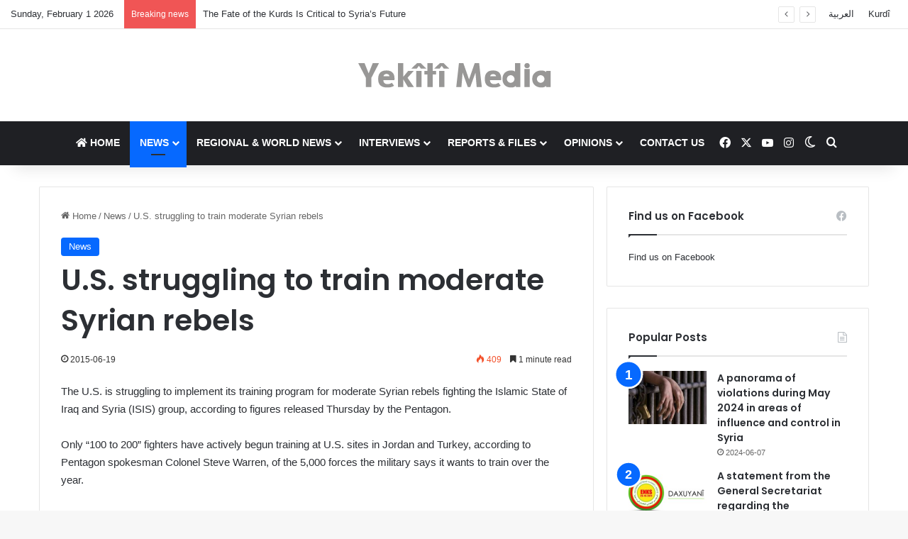

--- FILE ---
content_type: text/html; charset=UTF-8
request_url: https://en.yekiti-media.org/u-s-struggling-to-train-moderate-syrian-rebels/
body_size: 19326
content:
<!DOCTYPE html>
<html lang="en-US" class="" data-skin="light">
<head>
	<meta charset="UTF-8" />
	<link rel="profile" href="https://gmpg.org/xfn/11" />
	
<meta http-equiv='x-dns-prefetch-control' content='on'>
<link rel='dns-prefetch' href='//cdnjs.cloudflare.com' />
<link rel='dns-prefetch' href='//ajax.googleapis.com' />
<link rel='dns-prefetch' href='//fonts.googleapis.com' />
<link rel='dns-prefetch' href='//fonts.gstatic.com' />
<link rel='dns-prefetch' href='//s.gravatar.com' />
<link rel='dns-prefetch' href='//www.google-analytics.com' />
<link rel='preload' as='script' href='https://ajax.googleapis.com/ajax/libs/webfont/1/webfont.js'>
<meta name='robots' content='index, follow, max-image-preview:large, max-snippet:-1, max-video-preview:-1' />
<!-- Jetpack Site Verification Tags -->
<meta name="google-site-verification" content="8whuHLfeTwkj9qYf6D3f1F9SH8vjSUiK_X-L1RRohpE" />

	<!-- This site is optimized with the Yoast SEO plugin v26.8 - https://yoast.com/product/yoast-seo-wordpress/ -->
	<title>U.S. struggling to train moderate Syrian rebels - Yekîtî Media</title>
	<link rel="canonical" href="https://en.yekiti-media.org/u-s-struggling-to-train-moderate-syrian-rebels/" />
	<meta property="og:locale" content="en_US" />
	<meta property="og:type" content="article" />
	<meta property="og:title" content="U.S. struggling to train moderate Syrian rebels - Yekîtî Media" />
	<meta property="og:description" content="The U.S. is struggling to implement its training program for moderate Syrian rebels fighting the Islamic State of Iraq and Syria (ISIS) group, according to figures released Thursday by the Pentagon. Only &#8220;100 to 200&#8221; fighters have actively begun training at U.S. sites in Jordan and Turkey, according to Pentagon spokesman Colonel Steve Warren, of &hellip;" />
	<meta property="og:url" content="https://en.yekiti-media.org/u-s-struggling-to-train-moderate-syrian-rebels/" />
	<meta property="og:site_name" content="Yekîtî Media" />
	<meta property="article:publisher" content="https://www.facebook.com/Yekitimedia" />
	<meta property="article:published_time" content="2015-06-19T21:29:10+00:00" />
	<meta property="og:image" content="https://en.yekiti-media.org/wp-content/uploads/2021/05/Logo_Y.M_EN.png" />
	<meta property="og:image:width" content="300" />
	<meta property="og:image:height" content="50" />
	<meta property="og:image:type" content="image/png" />
	<meta name="author" content="Yekîtî Media" />
	<meta name="twitter:card" content="summary_large_image" />
	<meta name="twitter:creator" content="@Yekitimedia" />
	<meta name="twitter:site" content="@Yekitimedia" />
	<meta name="twitter:label1" content="Written by" />
	<meta name="twitter:data1" content="Yekîtî Media" />
	<meta name="twitter:label2" content="Est. reading time" />
	<meta name="twitter:data2" content="1 minute" />
	<script type="application/ld+json" class="yoast-schema-graph">{"@context":"https://schema.org","@graph":[{"@type":"Article","@id":"https://en.yekiti-media.org/u-s-struggling-to-train-moderate-syrian-rebels/#article","isPartOf":{"@id":"https://en.yekiti-media.org/u-s-struggling-to-train-moderate-syrian-rebels/"},"author":{"name":"Yekîtî Media","@id":"https://en.yekiti-media.org/#/schema/person/54ad4240f7fd0a22f0253a4638e06eb2"},"headline":"U.S. struggling to train moderate Syrian rebels","datePublished":"2015-06-19T21:29:10+00:00","mainEntityOfPage":{"@id":"https://en.yekiti-media.org/u-s-struggling-to-train-moderate-syrian-rebels/"},"wordCount":262,"publisher":{"@id":"https://en.yekiti-media.org/#organization"},"image":{"@id":"https://en.yekiti-media.org/u-s-struggling-to-train-moderate-syrian-rebels/#primaryimage"},"thumbnailUrl":"","articleSection":["News"],"inLanguage":"en-US"},{"@type":"WebPage","@id":"https://en.yekiti-media.org/u-s-struggling-to-train-moderate-syrian-rebels/","url":"https://en.yekiti-media.org/u-s-struggling-to-train-moderate-syrian-rebels/","name":"U.S. struggling to train moderate Syrian rebels - Yekîtî Media","isPartOf":{"@id":"https://en.yekiti-media.org/#website"},"primaryImageOfPage":{"@id":"https://en.yekiti-media.org/u-s-struggling-to-train-moderate-syrian-rebels/#primaryimage"},"image":{"@id":"https://en.yekiti-media.org/u-s-struggling-to-train-moderate-syrian-rebels/#primaryimage"},"thumbnailUrl":"","datePublished":"2015-06-19T21:29:10+00:00","breadcrumb":{"@id":"https://en.yekiti-media.org/u-s-struggling-to-train-moderate-syrian-rebels/#breadcrumb"},"inLanguage":"en-US","potentialAction":[{"@type":"ReadAction","target":["https://en.yekiti-media.org/u-s-struggling-to-train-moderate-syrian-rebels/"]}]},{"@type":"ImageObject","inLanguage":"en-US","@id":"https://en.yekiti-media.org/u-s-struggling-to-train-moderate-syrian-rebels/#primaryimage","url":"","contentUrl":""},{"@type":"BreadcrumbList","@id":"https://en.yekiti-media.org/u-s-struggling-to-train-moderate-syrian-rebels/#breadcrumb","itemListElement":[{"@type":"ListItem","position":1,"name":"Home","item":"https://en.yekiti-media.org/"},{"@type":"ListItem","position":2,"name":"U.S. struggling to train moderate Syrian rebels"}]},{"@type":"WebSite","@id":"https://en.yekiti-media.org/#website","url":"https://en.yekiti-media.org/","name":"Yekîtî Media","description":"Yekîtî Media","publisher":{"@id":"https://en.yekiti-media.org/#organization"},"potentialAction":[{"@type":"SearchAction","target":{"@type":"EntryPoint","urlTemplate":"https://en.yekiti-media.org/?s={search_term_string}"},"query-input":{"@type":"PropertyValueSpecification","valueRequired":true,"valueName":"search_term_string"}}],"inLanguage":"en-US"},{"@type":"Organization","@id":"https://en.yekiti-media.org/#organization","name":"Yekîtî Media","url":"https://en.yekiti-media.org/","logo":{"@type":"ImageObject","inLanguage":"en-US","@id":"https://en.yekiti-media.org/#/schema/logo/image/","url":"https://en.yekiti-media.org/wp-content/uploads/2021/05/Logo_Y.M_EN.png","contentUrl":"https://en.yekiti-media.org/wp-content/uploads/2021/05/Logo_Y.M_EN.png","width":300,"height":50,"caption":"Yekîtî Media"},"image":{"@id":"https://en.yekiti-media.org/#/schema/logo/image/"},"sameAs":["https://www.facebook.com/Yekitimedia","https://x.com/Yekitimedia","https://www.instagram.com/yekiti_media/","https://www.youtube.com/channel/UCZ41C_-eGJzJ8iimaeNaJpQ"]},{"@type":"Person","@id":"https://en.yekiti-media.org/#/schema/person/54ad4240f7fd0a22f0253a4638e06eb2","name":"Yekîtî Media","image":{"@type":"ImageObject","inLanguage":"en-US","@id":"https://en.yekiti-media.org/#/schema/person/image/","url":"https://secure.gravatar.com/avatar/e8fe3b639fd59d9f1fa3ad9bdc31cdf38b47542ef2b948ce83aacd2c80cec7db?s=96&d=mm&r=g","contentUrl":"https://secure.gravatar.com/avatar/e8fe3b639fd59d9f1fa3ad9bdc31cdf38b47542ef2b948ce83aacd2c80cec7db?s=96&d=mm&r=g","caption":"Yekîtî Media"},"url":"https://en.yekiti-media.org/author/ahmed/"}]}</script>
	<!-- / Yoast SEO plugin. -->


<link rel='dns-prefetch' href='//stats.wp.com' />
<link rel='dns-prefetch' href='//www.googletagmanager.com' />
<link rel="alternate" type="application/rss+xml" title="Yekîtî Media &raquo; Feed" href="https://en.yekiti-media.org/feed/" />
		<script type="text/javascript">
			try {
				if( 'undefined' != typeof localStorage ){
					var tieSkin = localStorage.getItem('tie-skin');
				}

				
				var html = document.getElementsByTagName('html')[0].classList,
						htmlSkin = 'light';

				if( html.contains('dark-skin') ){
					htmlSkin = 'dark';
				}

				if( tieSkin != null && tieSkin != htmlSkin ){
					html.add('tie-skin-inverted');
					var tieSkinInverted = true;
				}

				if( tieSkin == 'dark' ){
					html.add('dark-skin');
				}
				else if( tieSkin == 'light' ){
					html.remove( 'dark-skin' );
				}
				
			} catch(e) { console.log( e ) }

		</script>
		
		<style type="text/css">
			:root{				
			--tie-preset-gradient-1: linear-gradient(135deg, rgba(6, 147, 227, 1) 0%, rgb(155, 81, 224) 100%);
			--tie-preset-gradient-2: linear-gradient(135deg, rgb(122, 220, 180) 0%, rgb(0, 208, 130) 100%);
			--tie-preset-gradient-3: linear-gradient(135deg, rgba(252, 185, 0, 1) 0%, rgba(255, 105, 0, 1) 100%);
			--tie-preset-gradient-4: linear-gradient(135deg, rgba(255, 105, 0, 1) 0%, rgb(207, 46, 46) 100%);
			--tie-preset-gradient-5: linear-gradient(135deg, rgb(238, 238, 238) 0%, rgb(169, 184, 195) 100%);
			--tie-preset-gradient-6: linear-gradient(135deg, rgb(74, 234, 220) 0%, rgb(151, 120, 209) 20%, rgb(207, 42, 186) 40%, rgb(238, 44, 130) 60%, rgb(251, 105, 98) 80%, rgb(254, 248, 76) 100%);
			--tie-preset-gradient-7: linear-gradient(135deg, rgb(255, 206, 236) 0%, rgb(152, 150, 240) 100%);
			--tie-preset-gradient-8: linear-gradient(135deg, rgb(254, 205, 165) 0%, rgb(254, 45, 45) 50%, rgb(107, 0, 62) 100%);
			--tie-preset-gradient-9: linear-gradient(135deg, rgb(255, 203, 112) 0%, rgb(199, 81, 192) 50%, rgb(65, 88, 208) 100%);
			--tie-preset-gradient-10: linear-gradient(135deg, rgb(255, 245, 203) 0%, rgb(182, 227, 212) 50%, rgb(51, 167, 181) 100%);
			--tie-preset-gradient-11: linear-gradient(135deg, rgb(202, 248, 128) 0%, rgb(113, 206, 126) 100%);
			--tie-preset-gradient-12: linear-gradient(135deg, rgb(2, 3, 129) 0%, rgb(40, 116, 252) 100%);
			--tie-preset-gradient-13: linear-gradient(135deg, #4D34FA, #ad34fa);
			--tie-preset-gradient-14: linear-gradient(135deg, #0057FF, #31B5FF);
			--tie-preset-gradient-15: linear-gradient(135deg, #FF007A, #FF81BD);
			--tie-preset-gradient-16: linear-gradient(135deg, #14111E, #4B4462);
			--tie-preset-gradient-17: linear-gradient(135deg, #F32758, #FFC581);

			
					--main-nav-background: #1f2024;
					--main-nav-secondry-background: rgba(0,0,0,0.2);
					--main-nav-primary-color: #0088ff;
					--main-nav-contrast-primary-color: #FFFFFF;
					--main-nav-text-color: #FFFFFF;
					--main-nav-secondry-text-color: rgba(225,255,255,0.5);
					--main-nav-main-border-color: rgba(255,255,255,0.07);
					--main-nav-secondry-border-color: rgba(255,255,255,0.04);
				
			}
		</style>
	<link rel="alternate" title="oEmbed (JSON)" type="application/json+oembed" href="https://en.yekiti-media.org/wp-json/oembed/1.0/embed?url=https%3A%2F%2Fen.yekiti-media.org%2Fu-s-struggling-to-train-moderate-syrian-rebels%2F" />
<link rel="alternate" title="oEmbed (XML)" type="text/xml+oembed" href="https://en.yekiti-media.org/wp-json/oembed/1.0/embed?url=https%3A%2F%2Fen.yekiti-media.org%2Fu-s-struggling-to-train-moderate-syrian-rebels%2F&#038;format=xml" />
<meta name="viewport" content="width=device-width, initial-scale=1.0" /><style id='wp-img-auto-sizes-contain-inline-css' type='text/css'>
img:is([sizes=auto i],[sizes^="auto," i]){contain-intrinsic-size:3000px 1500px}
/*# sourceURL=wp-img-auto-sizes-contain-inline-css */
</style>
<style id='wp-emoji-styles-inline-css' type='text/css'>

	img.wp-smiley, img.emoji {
		display: inline !important;
		border: none !important;
		box-shadow: none !important;
		height: 1em !important;
		width: 1em !important;
		margin: 0 0.07em !important;
		vertical-align: -0.1em !important;
		background: none !important;
		padding: 0 !important;
	}
/*# sourceURL=wp-emoji-styles-inline-css */
</style>
<link rel='stylesheet' id='contact-form-7-css' href='https://en.yekiti-media.org/wp-content/plugins/contact-form-7/includes/css/styles.css?ver=6.1.4' type='text/css' media='all' />
<link rel='stylesheet' id='tie-css-base-css' href='https://en.yekiti-media.org/wp-content/themes/jannah/assets/css/base.min.css?ver=7.6.4' type='text/css' media='all' />
<link rel='stylesheet' id='tie-css-styles-css' href='https://en.yekiti-media.org/wp-content/themes/jannah/assets/css/style.min.css?ver=7.6.4' type='text/css' media='all' />
<link rel='stylesheet' id='tie-css-widgets-css' href='https://en.yekiti-media.org/wp-content/themes/jannah/assets/css/widgets.min.css?ver=7.6.4' type='text/css' media='all' />
<link rel='stylesheet' id='tie-css-helpers-css' href='https://en.yekiti-media.org/wp-content/themes/jannah/assets/css/helpers.min.css?ver=7.6.4' type='text/css' media='all' />
<link rel='stylesheet' id='tie-fontawesome5-css' href='https://en.yekiti-media.org/wp-content/themes/jannah/assets/css/fontawesome.css?ver=7.6.4' type='text/css' media='all' />
<link rel='stylesheet' id='tie-css-shortcodes-css' href='https://en.yekiti-media.org/wp-content/themes/jannah/assets/css/plugins/shortcodes.min.css?ver=7.6.4' type='text/css' media='all' />
<link rel='stylesheet' id='tie-css-single-css' href='https://en.yekiti-media.org/wp-content/themes/jannah/assets/css/single.min.css?ver=7.6.4' type='text/css' media='all' />
<link rel='stylesheet' id='tie-css-print-css' href='https://en.yekiti-media.org/wp-content/themes/jannah/assets/css/print.css?ver=7.6.4' type='text/css' media='print' />
<link rel='stylesheet' id='tie-theme-child-css-css' href='https://en.yekiti-media.org/wp-content/themes/jannah-child/style.css?ver=e1fe1f242722dace4d7556bcbd6e1274' type='text/css' media='all' />
<style id='tie-theme-child-css-inline-css' type='text/css'>
.wf-active .logo-text,.wf-active h1,.wf-active h2,.wf-active h3,.wf-active h4,.wf-active h5,.wf-active h6,.wf-active .the-subtitle{font-family: 'Poppins';}#main-nav .main-menu > ul > li > a{text-transform: uppercase;}#header-notification-bar{background: var( --tie-preset-gradient-13 );}#header-notification-bar{--tie-buttons-color: #FFFFFF;--tie-buttons-border-color: #FFFFFF;--tie-buttons-hover-color: #e1e1e1;--tie-buttons-hover-text: #000000;}#header-notification-bar{--tie-buttons-text: #000000;}.tie-cat-2,.tie-cat-item-2 > span{background-color:#e67e22 !important;color:#FFFFFF !important;}.tie-cat-2:after{border-top-color:#e67e22 !important;}.tie-cat-2:hover{background-color:#c86004 !important;}.tie-cat-2:hover:after{border-top-color:#c86004 !important;}.tie-cat-10,.tie-cat-item-10 > span{background-color:#2ecc71 !important;color:#FFFFFF !important;}.tie-cat-10:after{border-top-color:#2ecc71 !important;}.tie-cat-10:hover{background-color:#10ae53 !important;}.tie-cat-10:hover:after{border-top-color:#10ae53 !important;}.tie-cat-15,.tie-cat-item-15 > span{background-color:#9b59b6 !important;color:#FFFFFF !important;}.tie-cat-15:after{border-top-color:#9b59b6 !important;}.tie-cat-15:hover{background-color:#7d3b98 !important;}.tie-cat-15:hover:after{border-top-color:#7d3b98 !important;}.tie-cat-17,.tie-cat-item-17 > span{background-color:#34495e !important;color:#FFFFFF !important;}.tie-cat-17:after{border-top-color:#34495e !important;}.tie-cat-17:hover{background-color:#162b40 !important;}.tie-cat-17:hover:after{border-top-color:#162b40 !important;}.tie-cat-19,.tie-cat-item-19 > span{background-color:#795548 !important;color:#FFFFFF !important;}.tie-cat-19:after{border-top-color:#795548 !important;}.tie-cat-19:hover{background-color:#5b372a !important;}.tie-cat-19:hover:after{border-top-color:#5b372a !important;}.tie-cat-20,.tie-cat-item-20 > span{background-color:#4CAF50 !important;color:#FFFFFF !important;}.tie-cat-20:after{border-top-color:#4CAF50 !important;}.tie-cat-20:hover{background-color:#2e9132 !important;}.tie-cat-20:hover:after{border-top-color:#2e9132 !important;}
/*# sourceURL=tie-theme-child-css-inline-css */
</style>
<script type="text/javascript" src="https://en.yekiti-media.org/wp-includes/js/jquery/jquery.min.js?ver=3.7.1" id="jquery-core-js"></script>
<script type="text/javascript" src="https://en.yekiti-media.org/wp-includes/js/jquery/jquery-migrate.min.js?ver=3.4.1" id="jquery-migrate-js"></script>
<link rel="https://api.w.org/" href="https://en.yekiti-media.org/wp-json/" /><link rel="alternate" title="JSON" type="application/json" href="https://en.yekiti-media.org/wp-json/wp/v2/posts/1376" /><link rel="EditURI" type="application/rsd+xml" title="RSD" href="https://en.yekiti-media.org/xmlrpc.php?rsd" />

<link rel='shortlink' href='https://en.yekiti-media.org/?p=1376' />
<meta name="generator" content="Site Kit by Google 1.171.0" /><script type="text/javascript">
(function(url){
	if(/(?:Chrome\/26\.0\.1410\.63 Safari\/537\.31|WordfenceTestMonBot)/.test(navigator.userAgent)){ return; }
	var addEvent = function(evt, handler) {
		if (window.addEventListener) {
			document.addEventListener(evt, handler, false);
		} else if (window.attachEvent) {
			document.attachEvent('on' + evt, handler);
		}
	};
	var removeEvent = function(evt, handler) {
		if (window.removeEventListener) {
			document.removeEventListener(evt, handler, false);
		} else if (window.detachEvent) {
			document.detachEvent('on' + evt, handler);
		}
	};
	var evts = 'contextmenu dblclick drag dragend dragenter dragleave dragover dragstart drop keydown keypress keyup mousedown mousemove mouseout mouseover mouseup mousewheel scroll'.split(' ');
	var logHuman = function() {
		if (window.wfLogHumanRan) { return; }
		window.wfLogHumanRan = true;
		var wfscr = document.createElement('script');
		wfscr.type = 'text/javascript';
		wfscr.async = true;
		wfscr.src = url + '&r=' + Math.random();
		(document.getElementsByTagName('head')[0]||document.getElementsByTagName('body')[0]).appendChild(wfscr);
		for (var i = 0; i < evts.length; i++) {
			removeEvent(evts[i], logHuman);
		}
	};
	for (var i = 0; i < evts.length; i++) {
		addEvent(evts[i], logHuman);
	}
})('//en.yekiti-media.org/?wordfence_lh=1&hid=1B3899C3856E4A9AC240CFC3D57A0CBF');
</script>	<style>img#wpstats{display:none}</style>
		<meta http-equiv="X-UA-Compatible" content="IE=edge"><meta property="fb:pages" content="182513185154282" />


<script>
  window.fbAsyncInit = function() {
    FB.init({
      appId      : '{1210721995680092}',
      cookie     : true,
      xfbml      : true,
      version    : '{v3.1}'
    });
      
    FB.AppEvents.logPageView();   
      
  };

  (function(d, s, id){
     var js, fjs = d.getElementsByTagName(s)[0];
     if (d.getElementById(id)) {return;}
     js = d.createElement(s); js.id = id;
     js.src = "https://connect.facebook.net/en_US/sdk.js";
     fjs.parentNode.insertBefore(js, fjs);
   }(document, 'script', 'facebook-jssdk'));
</script>

<!-- Google AdSense meta tags added by Site Kit -->
<meta name="google-adsense-platform-account" content="ca-host-pub-2644536267352236">
<meta name="google-adsense-platform-domain" content="sitekit.withgoogle.com">
<!-- End Google AdSense meta tags added by Site Kit -->
<link rel="icon" href="https://en.yekiti-media.org/wp-content/uploads/2021/05/global-logo.png" sizes="32x32" />
<link rel="icon" href="https://en.yekiti-media.org/wp-content/uploads/2021/05/global-logo.png" sizes="192x192" />
<link rel="apple-touch-icon" href="https://en.yekiti-media.org/wp-content/uploads/2021/05/global-logo.png" />
<meta name="msapplication-TileImage" content="https://en.yekiti-media.org/wp-content/uploads/2021/05/global-logo.png" />
<style id='global-styles-inline-css' type='text/css'>
:root{--wp--preset--aspect-ratio--square: 1;--wp--preset--aspect-ratio--4-3: 4/3;--wp--preset--aspect-ratio--3-4: 3/4;--wp--preset--aspect-ratio--3-2: 3/2;--wp--preset--aspect-ratio--2-3: 2/3;--wp--preset--aspect-ratio--16-9: 16/9;--wp--preset--aspect-ratio--9-16: 9/16;--wp--preset--color--black: #000000;--wp--preset--color--cyan-bluish-gray: #abb8c3;--wp--preset--color--white: #ffffff;--wp--preset--color--pale-pink: #f78da7;--wp--preset--color--vivid-red: #cf2e2e;--wp--preset--color--luminous-vivid-orange: #ff6900;--wp--preset--color--luminous-vivid-amber: #fcb900;--wp--preset--color--light-green-cyan: #7bdcb5;--wp--preset--color--vivid-green-cyan: #00d084;--wp--preset--color--pale-cyan-blue: #8ed1fc;--wp--preset--color--vivid-cyan-blue: #0693e3;--wp--preset--color--vivid-purple: #9b51e0;--wp--preset--color--global-color: #0088ff;--wp--preset--gradient--vivid-cyan-blue-to-vivid-purple: linear-gradient(135deg,rgb(6,147,227) 0%,rgb(155,81,224) 100%);--wp--preset--gradient--light-green-cyan-to-vivid-green-cyan: linear-gradient(135deg,rgb(122,220,180) 0%,rgb(0,208,130) 100%);--wp--preset--gradient--luminous-vivid-amber-to-luminous-vivid-orange: linear-gradient(135deg,rgb(252,185,0) 0%,rgb(255,105,0) 100%);--wp--preset--gradient--luminous-vivid-orange-to-vivid-red: linear-gradient(135deg,rgb(255,105,0) 0%,rgb(207,46,46) 100%);--wp--preset--gradient--very-light-gray-to-cyan-bluish-gray: linear-gradient(135deg,rgb(238,238,238) 0%,rgb(169,184,195) 100%);--wp--preset--gradient--cool-to-warm-spectrum: linear-gradient(135deg,rgb(74,234,220) 0%,rgb(151,120,209) 20%,rgb(207,42,186) 40%,rgb(238,44,130) 60%,rgb(251,105,98) 80%,rgb(254,248,76) 100%);--wp--preset--gradient--blush-light-purple: linear-gradient(135deg,rgb(255,206,236) 0%,rgb(152,150,240) 100%);--wp--preset--gradient--blush-bordeaux: linear-gradient(135deg,rgb(254,205,165) 0%,rgb(254,45,45) 50%,rgb(107,0,62) 100%);--wp--preset--gradient--luminous-dusk: linear-gradient(135deg,rgb(255,203,112) 0%,rgb(199,81,192) 50%,rgb(65,88,208) 100%);--wp--preset--gradient--pale-ocean: linear-gradient(135deg,rgb(255,245,203) 0%,rgb(182,227,212) 50%,rgb(51,167,181) 100%);--wp--preset--gradient--electric-grass: linear-gradient(135deg,rgb(202,248,128) 0%,rgb(113,206,126) 100%);--wp--preset--gradient--midnight: linear-gradient(135deg,rgb(2,3,129) 0%,rgb(40,116,252) 100%);--wp--preset--font-size--small: 13px;--wp--preset--font-size--medium: 20px;--wp--preset--font-size--large: 36px;--wp--preset--font-size--x-large: 42px;--wp--preset--spacing--20: 0.44rem;--wp--preset--spacing--30: 0.67rem;--wp--preset--spacing--40: 1rem;--wp--preset--spacing--50: 1.5rem;--wp--preset--spacing--60: 2.25rem;--wp--preset--spacing--70: 3.38rem;--wp--preset--spacing--80: 5.06rem;--wp--preset--shadow--natural: 6px 6px 9px rgba(0, 0, 0, 0.2);--wp--preset--shadow--deep: 12px 12px 50px rgba(0, 0, 0, 0.4);--wp--preset--shadow--sharp: 6px 6px 0px rgba(0, 0, 0, 0.2);--wp--preset--shadow--outlined: 6px 6px 0px -3px rgb(255, 255, 255), 6px 6px rgb(0, 0, 0);--wp--preset--shadow--crisp: 6px 6px 0px rgb(0, 0, 0);}:where(.is-layout-flex){gap: 0.5em;}:where(.is-layout-grid){gap: 0.5em;}body .is-layout-flex{display: flex;}.is-layout-flex{flex-wrap: wrap;align-items: center;}.is-layout-flex > :is(*, div){margin: 0;}body .is-layout-grid{display: grid;}.is-layout-grid > :is(*, div){margin: 0;}:where(.wp-block-columns.is-layout-flex){gap: 2em;}:where(.wp-block-columns.is-layout-grid){gap: 2em;}:where(.wp-block-post-template.is-layout-flex){gap: 1.25em;}:where(.wp-block-post-template.is-layout-grid){gap: 1.25em;}.has-black-color{color: var(--wp--preset--color--black) !important;}.has-cyan-bluish-gray-color{color: var(--wp--preset--color--cyan-bluish-gray) !important;}.has-white-color{color: var(--wp--preset--color--white) !important;}.has-pale-pink-color{color: var(--wp--preset--color--pale-pink) !important;}.has-vivid-red-color{color: var(--wp--preset--color--vivid-red) !important;}.has-luminous-vivid-orange-color{color: var(--wp--preset--color--luminous-vivid-orange) !important;}.has-luminous-vivid-amber-color{color: var(--wp--preset--color--luminous-vivid-amber) !important;}.has-light-green-cyan-color{color: var(--wp--preset--color--light-green-cyan) !important;}.has-vivid-green-cyan-color{color: var(--wp--preset--color--vivid-green-cyan) !important;}.has-pale-cyan-blue-color{color: var(--wp--preset--color--pale-cyan-blue) !important;}.has-vivid-cyan-blue-color{color: var(--wp--preset--color--vivid-cyan-blue) !important;}.has-vivid-purple-color{color: var(--wp--preset--color--vivid-purple) !important;}.has-black-background-color{background-color: var(--wp--preset--color--black) !important;}.has-cyan-bluish-gray-background-color{background-color: var(--wp--preset--color--cyan-bluish-gray) !important;}.has-white-background-color{background-color: var(--wp--preset--color--white) !important;}.has-pale-pink-background-color{background-color: var(--wp--preset--color--pale-pink) !important;}.has-vivid-red-background-color{background-color: var(--wp--preset--color--vivid-red) !important;}.has-luminous-vivid-orange-background-color{background-color: var(--wp--preset--color--luminous-vivid-orange) !important;}.has-luminous-vivid-amber-background-color{background-color: var(--wp--preset--color--luminous-vivid-amber) !important;}.has-light-green-cyan-background-color{background-color: var(--wp--preset--color--light-green-cyan) !important;}.has-vivid-green-cyan-background-color{background-color: var(--wp--preset--color--vivid-green-cyan) !important;}.has-pale-cyan-blue-background-color{background-color: var(--wp--preset--color--pale-cyan-blue) !important;}.has-vivid-cyan-blue-background-color{background-color: var(--wp--preset--color--vivid-cyan-blue) !important;}.has-vivid-purple-background-color{background-color: var(--wp--preset--color--vivid-purple) !important;}.has-black-border-color{border-color: var(--wp--preset--color--black) !important;}.has-cyan-bluish-gray-border-color{border-color: var(--wp--preset--color--cyan-bluish-gray) !important;}.has-white-border-color{border-color: var(--wp--preset--color--white) !important;}.has-pale-pink-border-color{border-color: var(--wp--preset--color--pale-pink) !important;}.has-vivid-red-border-color{border-color: var(--wp--preset--color--vivid-red) !important;}.has-luminous-vivid-orange-border-color{border-color: var(--wp--preset--color--luminous-vivid-orange) !important;}.has-luminous-vivid-amber-border-color{border-color: var(--wp--preset--color--luminous-vivid-amber) !important;}.has-light-green-cyan-border-color{border-color: var(--wp--preset--color--light-green-cyan) !important;}.has-vivid-green-cyan-border-color{border-color: var(--wp--preset--color--vivid-green-cyan) !important;}.has-pale-cyan-blue-border-color{border-color: var(--wp--preset--color--pale-cyan-blue) !important;}.has-vivid-cyan-blue-border-color{border-color: var(--wp--preset--color--vivid-cyan-blue) !important;}.has-vivid-purple-border-color{border-color: var(--wp--preset--color--vivid-purple) !important;}.has-vivid-cyan-blue-to-vivid-purple-gradient-background{background: var(--wp--preset--gradient--vivid-cyan-blue-to-vivid-purple) !important;}.has-light-green-cyan-to-vivid-green-cyan-gradient-background{background: var(--wp--preset--gradient--light-green-cyan-to-vivid-green-cyan) !important;}.has-luminous-vivid-amber-to-luminous-vivid-orange-gradient-background{background: var(--wp--preset--gradient--luminous-vivid-amber-to-luminous-vivid-orange) !important;}.has-luminous-vivid-orange-to-vivid-red-gradient-background{background: var(--wp--preset--gradient--luminous-vivid-orange-to-vivid-red) !important;}.has-very-light-gray-to-cyan-bluish-gray-gradient-background{background: var(--wp--preset--gradient--very-light-gray-to-cyan-bluish-gray) !important;}.has-cool-to-warm-spectrum-gradient-background{background: var(--wp--preset--gradient--cool-to-warm-spectrum) !important;}.has-blush-light-purple-gradient-background{background: var(--wp--preset--gradient--blush-light-purple) !important;}.has-blush-bordeaux-gradient-background{background: var(--wp--preset--gradient--blush-bordeaux) !important;}.has-luminous-dusk-gradient-background{background: var(--wp--preset--gradient--luminous-dusk) !important;}.has-pale-ocean-gradient-background{background: var(--wp--preset--gradient--pale-ocean) !important;}.has-electric-grass-gradient-background{background: var(--wp--preset--gradient--electric-grass) !important;}.has-midnight-gradient-background{background: var(--wp--preset--gradient--midnight) !important;}.has-small-font-size{font-size: var(--wp--preset--font-size--small) !important;}.has-medium-font-size{font-size: var(--wp--preset--font-size--medium) !important;}.has-large-font-size{font-size: var(--wp--preset--font-size--large) !important;}.has-x-large-font-size{font-size: var(--wp--preset--font-size--x-large) !important;}
/*# sourceURL=global-styles-inline-css */
</style>
</head>

<body id="tie-body" class="wp-singular post-template-default single single-post postid-1376 single-format-standard wp-theme-jannah wp-child-theme-jannah-child tie-no-js wrapper-has-shadow block-head-1 magazine1 is-thumb-overlay-disabled is-desktop is-header-layout-2 sidebar-right has-sidebar post-layout-2 narrow-title-narrow-media has-mobile-share hide_share_post_top hide_share_post_bottom">

<script>
  window.fbAsyncInit = function() {
    FB.init({
      appId      : '{1210721995680092}',
      cookie     : true,
      xfbml      : true,
      version    : '{v3.1}'
    });
      
    FB.AppEvents.logPageView();   
      
  };

  (function(d, s, id){
     var js, fjs = d.getElementsByTagName(s)[0];
     if (d.getElementById(id)) {return;}
     js = d.createElement(s); js.id = id;
     js.src = "https://connect.facebook.net/en_US/sdk.js";
     fjs.parentNode.insertBefore(js, fjs);
   }(document, 'script', 'facebook-jssdk'));
</script>
<meta property="fb:pages" content="182513185154282" />


<div class="background-overlay">

	<div id="tie-container" class="site tie-container">

		
		<div id="tie-wrapper">
			
<header id="theme-header" class="theme-header header-layout-2 main-nav-dark main-nav-default-dark main-nav-below no-stream-item top-nav-active top-nav-light top-nav-default-light top-nav-above has-shadow is-stretch-header has-normal-width-logo mobile-header-centered">
	
<nav id="top-nav"  class="has-date-breaking-menu top-nav header-nav has-breaking-news" aria-label="Secondary Navigation">
	<div class="container">
		<div class="topbar-wrapper">

			
					<div class="topbar-today-date">
						Sunday, February 1 2026					</div>
					
			<div class="tie-alignleft">
				
<div class="breaking controls-is-active">

	<span class="breaking-title">
		<span class="tie-icon-bolt breaking-icon" aria-hidden="true"></span>
		<span class="breaking-title-text">Breaking news</span>
	</span>

	<ul id="breaking-news-in-header" class="breaking-news" data-type="reveal" data-arrows="true">

		
							<li class="news-item">
								<a href="https://en.yekiti-media.org/the-fate-of-the-kurds-is-critical-to-syrias-future/">The Fate of the Kurds Is Critical to Syria’s Future</a>
							</li>

							
							<li class="news-item">
								<a href="https://en.yekiti-media.org/joint-statement-by-france-germany-the-united-kingdom-and-the-united-states-following-a-meeting-with-french-foreign-minister-jean-noel-barrot-united-kingdom-foreign-secretary-yvette-cooper-german/">Joint statement by France, Germany, the United Kingdom, and the United States following a meeting with French Foreign Minister Jean Noël Barrot, United Kingdom Foreign Secretary Yvette Cooper, German Minister of State Serap Güler, and U.S. Special Envoy Tom Barrack</a>
							</li>

							
							<li class="news-item">
								<a href="https://en.yekiti-media.org/graham-blumenthal-introduce-save-the-kurds-act/">Graham, Blumenthal Introduce Save The Kurds Act</a>
							</li>

							
							<li class="news-item">
								<a href="https://en.yekiti-media.org/suleiman-osso-military-intervention-in-national-issues-is-a-losing-option-and-does-not-serve-syrias-future/">Suleiman Osso: Military intervention in national issues is a losing option and does not serve Syria&#8217;s future</a>
							</li>

							
							<li class="news-item">
								<a href="https://en.yekiti-media.org/statement-on-the-horrific-massacre-of-civilians-in-the-countryside-of-kobani/">Statement on the horrific massacre of civilians in the countryside of Kobani&#8230;</a>
							</li>

							
							<li class="news-item">
								<a href="https://en.yekiti-media.org/statement-issued-by-the-kurdish-national-council-in-syria/">Statement issued by the Kurdish National Council in Syria&#8230;</a>
							</li>

							
							<li class="news-item">
								<a href="https://en.yekiti-media.org/united-nations-aid-for-the-besieged-city-of-kobani/">United Nations aid for the besieged city of Kobani</a>
							</li>

							
							<li class="news-item">
								<a href="https://en.yekiti-media.org/appeal-civilized-protest-is-our-way-to-defend-syrian-kurdistan/">Appeal: Civilized protest is our way to defend Syrian Kurdistan</a>
							</li>

							
							<li class="news-item">
								<a href="https://en.yekiti-media.org/appeal-from-the-kurdish-national-council-in-kobani/">Appeal from the Kurdish National Council in Kobani</a>
							</li>

							
							<li class="news-item">
								<a href="https://en.yekiti-media.org/tom-barrack-meets-with-mazloum-abdi-in-kurdistan/">Tom Barrack meets with Mazloum Abdi in Kurdistan</a>
							</li>

							
	</ul>
</div><!-- #breaking /-->
			</div><!-- .tie-alignleft /-->

			<div class="tie-alignright">
				<div class="top-menu header-menu"><ul id="menu-languages" class="menu"><li id="menu-item-5073" class="menu-item menu-item-type-custom menu-item-object-custom menu-item-5073"><a href="http://ara.yekiti-media.org">العربية</a></li>
<li id="menu-item-5074" class="menu-item menu-item-type-custom menu-item-object-custom menu-item-5074"><a href="http://kurdi.yekiti-media.org">Kurdî</a></li>
</ul></div>			</div><!-- .tie-alignright /-->

		</div><!-- .topbar-wrapper /-->
	</div><!-- .container /-->
</nav><!-- #top-nav /-->

<div class="container header-container">
	<div class="tie-row logo-row">

		
		<div class="logo-wrapper">
			<div class="tie-col-md-4 logo-container clearfix">
				<div id="mobile-header-components-area_1" class="mobile-header-components"><ul class="components"><li class="mobile-component_menu custom-menu-link"><a href="#" id="mobile-menu-icon" class="menu-text-wrapper"><span class="tie-mobile-menu-icon nav-icon is-layout-1"></span><span class="menu-text">Menu</span></a></li></ul></div>
		<div id="logo" class="image-logo" >

			
			<a title="Yekîtî Media" href="https://en.yekiti-media.org/">
				
				<picture class="tie-logo-default tie-logo-picture">
					
					<source class="tie-logo-source-default tie-logo-source" srcset="https://en.yekiti-media.org/wp-content/uploads/2021/05/Logo_Y.M_EN.png">
					<img class="tie-logo-img-default tie-logo-img" src="https://en.yekiti-media.org/wp-content/uploads/2021/05/Logo_Y.M_EN.png" alt="Yekîtî Media" width="300" height="50" style="max-height:50px !important; width: auto;" />
				</picture>
						</a>

			
		</div><!-- #logo /-->

		<div id="mobile-header-components-area_2" class="mobile-header-components"><ul class="components"><li class="mobile-component_search custom-menu-link">
				<a href="#" class="tie-search-trigger-mobile">
					<span class="tie-icon-search tie-search-icon" aria-hidden="true"></span>
					<span class="screen-reader-text">Search for</span>
				</a>
			</li> <li class="mobile-component_skin custom-menu-link">
				<a href="#" class="change-skin" title="Switch skin">
					<span class="tie-icon-moon change-skin-icon" aria-hidden="true"></span>
					<span class="screen-reader-text">Switch skin</span>
				</a>
			</li></ul></div>			</div><!-- .tie-col /-->
		</div><!-- .logo-wrapper /-->

		
	</div><!-- .tie-row /-->
</div><!-- .container /-->

<div class="main-nav-wrapper">
	<nav id="main-nav" data-skin="search-in-main-nav" class="main-nav header-nav live-search-parent menu-style-default menu-style-solid-bg"  aria-label="Primary Navigation">
		<div class="container">

			<div class="main-menu-wrapper">

				
				<div id="menu-components-wrap">

					
					<div class="main-menu main-menu-wrap">
						<div id="main-nav-menu" class="main-menu header-menu"><ul id="menu-main-menu" class="menu"><li id="menu-item-5112" class="menu-item menu-item-type-post_type menu-item-object-page menu-item-home menu-item-5112 menu-item-has-icon"><a href="https://en.yekiti-media.org/"> <span aria-hidden="true" class="tie-menu-icon fas fa-home"></span> Home</a></li>
<li id="menu-item-5067" class="menu-item menu-item-type-taxonomy menu-item-object-category current-post-ancestor current-menu-parent current-post-parent menu-item-5067 tie-current-menu mega-menu mega-cat mega-menu-posts " data-id="30" ><a href="https://en.yekiti-media.org/category/news/">News</a>
<div class="mega-menu-block menu-sub-content"  >

<div class="mega-menu-content">
<div class="mega-cat-wrapper">

						<div class="mega-cat-content horizontal-posts">

								<div class="mega-ajax-content mega-cat-posts-container clearfix">

						</div><!-- .mega-ajax-content -->

						</div><!-- .mega-cat-content -->

					</div><!-- .mega-cat-Wrapper -->

</div><!-- .mega-menu-content -->

</div><!-- .mega-menu-block --> 
</li>
<li id="menu-item-5068" class="menu-item menu-item-type-taxonomy menu-item-object-category menu-item-5068 mega-menu mega-cat mega-menu-posts " data-id="33" ><a href="https://en.yekiti-media.org/category/world/">Regional &amp; World News</a>
<div class="mega-menu-block menu-sub-content"  >

<div class="mega-menu-content">
<div class="mega-cat-wrapper">

						<div class="mega-cat-content horizontal-posts">

								<div class="mega-ajax-content mega-cat-posts-container clearfix">

						</div><!-- .mega-ajax-content -->

						</div><!-- .mega-cat-content -->

					</div><!-- .mega-cat-Wrapper -->

</div><!-- .mega-menu-content -->

</div><!-- .mega-menu-block --> 
</li>
<li id="menu-item-5071" class="menu-item menu-item-type-taxonomy menu-item-object-category menu-item-5071 mega-menu mega-cat mega-menu-posts " data-id="27" ><a href="https://en.yekiti-media.org/category/interviews/">Interviews</a>
<div class="mega-menu-block menu-sub-content"  >

<div class="mega-menu-content">
<div class="mega-cat-wrapper">

						<div class="mega-cat-content horizontal-posts">

								<div class="mega-ajax-content mega-cat-posts-container clearfix">

						</div><!-- .mega-ajax-content -->

						</div><!-- .mega-cat-content -->

					</div><!-- .mega-cat-Wrapper -->

</div><!-- .mega-menu-content -->

</div><!-- .mega-menu-block --> 
</li>
<li id="menu-item-5070" class="menu-item menu-item-type-taxonomy menu-item-object-category menu-item-5070 mega-menu mega-cat mega-menu-posts " data-id="34" ><a href="https://en.yekiti-media.org/category/reports/">Reports &amp; Files</a>
<div class="mega-menu-block menu-sub-content"  >

<div class="mega-menu-content">
<div class="mega-cat-wrapper">

						<div class="mega-cat-content horizontal-posts">

								<div class="mega-ajax-content mega-cat-posts-container clearfix">

						</div><!-- .mega-ajax-content -->

						</div><!-- .mega-cat-content -->

					</div><!-- .mega-cat-Wrapper -->

</div><!-- .mega-menu-content -->

</div><!-- .mega-menu-block --> 
</li>
<li id="menu-item-5069" class="menu-item menu-item-type-taxonomy menu-item-object-category menu-item-5069 mega-menu mega-cat mega-menu-posts " data-id="31" ><a href="https://en.yekiti-media.org/category/opinions/">Opinions</a>
<div class="mega-menu-block menu-sub-content"  >

<div class="mega-menu-content">
<div class="mega-cat-wrapper">

						<div class="mega-cat-content horizontal-posts">

								<div class="mega-ajax-content mega-cat-posts-container clearfix">

						</div><!-- .mega-ajax-content -->

						</div><!-- .mega-cat-content -->

					</div><!-- .mega-cat-Wrapper -->

</div><!-- .mega-menu-content -->

</div><!-- .mega-menu-block --> 
</li>
<li id="menu-item-5088" class="menu-item menu-item-type-post_type menu-item-object-page menu-item-5088"><a href="https://en.yekiti-media.org/contact/">Contact us</a></li>
</ul></div>					</div><!-- .main-menu /-->

					<ul class="components"> <li class="social-icons-item"><a class="social-link facebook-social-icon" rel="external noopener nofollow" target="_blank" href="https://www.facebook.com/Yekitimedia"><span class="tie-social-icon tie-icon-facebook"></span><span class="screen-reader-text">Facebook</span></a></li><li class="social-icons-item"><a class="social-link twitter-social-icon" rel="external noopener nofollow" target="_blank" href="https://twitter.com/YekitiMed"><span class="tie-social-icon tie-icon-twitter"></span><span class="screen-reader-text">X</span></a></li><li class="social-icons-item"><a class="social-link youtube-social-icon" rel="external noopener nofollow" target="_blank" href="https://www.youtube.com/channel/UCZ41C_-eGJzJ8iimaeNaJpQ"><span class="tie-social-icon tie-icon-youtube"></span><span class="screen-reader-text">YouTube</span></a></li><li class="social-icons-item"><a class="social-link instagram-social-icon" rel="external noopener nofollow" target="_blank" href="https://www.instagram.com/yekiti_media"><span class="tie-social-icon tie-icon-instagram"></span><span class="screen-reader-text">Instagram</span></a></li> 	<li class="skin-icon menu-item custom-menu-link">
		<a href="#" class="change-skin" title="Switch skin">
			<span class="tie-icon-moon change-skin-icon" aria-hidden="true"></span>
			<span class="screen-reader-text">Switch skin</span>
		</a>
	</li>
				<li class="search-compact-icon menu-item custom-menu-link">
				<a href="#" class="tie-search-trigger">
					<span class="tie-icon-search tie-search-icon" aria-hidden="true"></span>
					<span class="screen-reader-text">Search for</span>
				</a>
			</li>
			</ul><!-- Components -->
				</div><!-- #menu-components-wrap /-->
			</div><!-- .main-menu-wrapper /-->
		</div><!-- .container /-->

			</nav><!-- #main-nav /-->
</div><!-- .main-nav-wrapper /-->

</header>

		<script type="text/javascript">
			try{if("undefined"!=typeof localStorage){var header,mnIsDark=!1,tnIsDark=!1;(header=document.getElementById("theme-header"))&&((header=header.classList).contains("main-nav-default-dark")&&(mnIsDark=!0),header.contains("top-nav-default-dark")&&(tnIsDark=!0),"dark"==tieSkin?(header.add("main-nav-dark","top-nav-dark"),header.remove("main-nav-light","top-nav-light")):"light"==tieSkin&&(mnIsDark||(header.remove("main-nav-dark"),header.add("main-nav-light")),tnIsDark||(header.remove("top-nav-dark"),header.add("top-nav-light"))))}}catch(a){console.log(a)}
		</script>
		<div id="content" class="site-content container"><div id="main-content-row" class="tie-row main-content-row">

<div class="main-content tie-col-md-8 tie-col-xs-12" role="main">

	
	<article id="the-post" class="container-wrapper post-content tie-standard">

		<div  class="featured-area"><div class="featured-area-inner"><figure class="single-featured-image"></figure></div></div>
<header class="entry-header-outer">

	<nav id="breadcrumb"><a href="https://en.yekiti-media.org/"><span class="tie-icon-home" aria-hidden="true"></span> Home</a><em class="delimiter">/</em><a href="https://en.yekiti-media.org/category/news/">News</a><em class="delimiter">/</em><span class="current">U.S. struggling to train moderate Syrian rebels</span></nav><script type="application/ld+json">{"@context":"http:\/\/schema.org","@type":"BreadcrumbList","@id":"#Breadcrumb","itemListElement":[{"@type":"ListItem","position":1,"item":{"name":"Home","@id":"https:\/\/en.yekiti-media.org\/"}},{"@type":"ListItem","position":2,"item":{"name":"News","@id":"https:\/\/en.yekiti-media.org\/category\/news\/"}}]}</script>
	<div class="entry-header">

		<span class="post-cat-wrap"><a class="post-cat tie-cat-30" href="https://en.yekiti-media.org/category/news/">News</a></span>
		<h1 class="post-title entry-title">
			U.S. struggling to train moderate Syrian rebels		</h1>

		<div class="single-post-meta post-meta clearfix"><span class="date meta-item tie-icon">2015-06-19</span><div class="tie-alignright"><span class="meta-views meta-item hot"><span class="tie-icon-fire" aria-hidden="true"></span> 409 </span><span class="meta-reading-time meta-item"><span class="tie-icon-bookmark" aria-hidden="true"></span> 1 minute read</span> </div></div><!-- .post-meta -->	</div><!-- .entry-header /-->

	
	
</header><!-- .entry-header-outer /-->



		<div class="entry-content entry clearfix">

			
			<p>The U.S. is struggling to implement its training program for moderate Syrian rebels fighting the Islamic State of Iraq and Syria (ISIS) group, according to figures released Thursday by the Pentagon.</p>
<p>Only &#8220;100 to 200&#8221; fighters have actively begun training at U.S. sites in Jordan and Turkey, according to Pentagon spokesman Colonel Steve Warren, of the 5,000 forces the military says it wants to train over the year.</p>
<p>The Obama administration embarked on the program earlier this year under strong pressure from Congress, which allocated $500 million to finance it.</p>
<p>&#8220;This is a very difficult operation to undertake,&#8221; Warren said.</p>
<p>Slow-downs have occurred in the vetting of trainees. Some 6,000 Syrians have volunteered for training, and 1,500 passed the first stage of selection.</p>
<p>Pentagon Chief Ashton Carter told a congressional committee Wednesday that it is difficult to find fighters that are both moderate and willing to take on the ISIS group as their primary foe.</p>
<p>&#8220;It turns out to be very hard to identify people who meet both of those criteria,&#8221; Carter said.</p>
<p>Besides difficulties of implementation, the training program is also going up against strategic difference between Washington and regional partners such as Turkey.</p>
<p>Ankara has claimed Washington&#8217;s singular focus on the ISIS group weakens the fight against Syrian President Bashar al-Assad&#8217;s regime.</p>
<p>The U.S. is experiencing a similar training shortage in Iraq, where Carter said yesterday that Baghdad hasn&#8217;t sent nearly enough forces to U.S. training facilities to help prepare its forces and retake areas held by ISIS jihadists.</p>
<p>&nbsp;</p>
<p>Alarabiya</p>

			
		</div><!-- .entry-content /-->

				<div id="post-extra-info">
			<div class="theiaStickySidebar">
				<div class="single-post-meta post-meta clearfix"><span class="date meta-item tie-icon">2015-06-19</span><div class="tie-alignright"><span class="meta-views meta-item hot"><span class="tie-icon-fire" aria-hidden="true"></span> 409 </span><span class="meta-reading-time meta-item"><span class="tie-icon-bookmark" aria-hidden="true"></span> 1 minute read</span> </div></div><!-- .post-meta -->
			</div>
		</div>

		<div class="clearfix"></div>
		<script id="tie-schema-json" type="application/ld+json">{"@context":"http:\/\/schema.org","@type":"NewsArticle","dateCreated":"2015-06-19T23:29:10+03:00","datePublished":"2015-06-19T23:29:10+03:00","dateModified":"2015-06-19T23:29:10+03:00","headline":"U.S. struggling to train moderate Syrian rebels","name":"U.S. struggling to train moderate Syrian rebels","keywords":[],"url":"https:\/\/en.yekiti-media.org\/u-s-struggling-to-train-moderate-syrian-rebels\/","description":"The U.S. is struggling to implement its training program for moderate Syrian rebels fighting the Islamic State of Iraq and Syria (ISIS) group, according to figures released Thursday by the Pentagon. O","copyrightYear":"2015","articleSection":"News","articleBody":"The U.S. is struggling to implement its training program for moderate Syrian rebels fighting the Islamic State of Iraq and Syria (ISIS) group, according to figures released Thursday by the Pentagon.\n\nOnly \"100 to 200\" fighters have actively begun training at U.S. sites in Jordan and Turkey, according to Pentagon spokesman Colonel Steve Warren, of the 5,000 forces the military says it wants to train over the year.\n\nThe Obama administration embarked on the program earlier this year under strong pressure from Congress, which allocated $500 million to finance it.\n\n\"This is a very difficult operation to undertake,\" Warren said.\n\nSlow-downs have occurred in the vetting of trainees. Some 6,000 Syrians have volunteered for training, and 1,500 passed the first stage of selection.\n\nPentagon Chief Ashton Carter told a congressional committee Wednesday that it is difficult to find fighters that are both moderate and willing to take on the ISIS group as their primary foe.\n\n\"It turns out to be very hard to identify people who meet both of those criteria,\" Carter said.\n\nBesides difficulties of implementation, the training program is also going up against strategic difference between Washington and regional partners such as Turkey.\n\nAnkara has claimed Washington's singular focus on the ISIS group weakens the fight against Syrian President Bashar al-Assad's regime.\n\nThe U.S. is experiencing a similar training shortage in Iraq, where Carter said yesterday that Baghdad hasn't sent nearly enough forces to U.S. training facilities to help prepare its forces and retake areas held by ISIS jihadists.\n\n&nbsp;\n\nAlarabiya","publisher":{"@id":"#Publisher","@type":"Organization","name":"Yek\u00eet\u00ee Media","logo":{"@type":"ImageObject","url":"https:\/\/en.yekiti-media.org\/wp-content\/uploads\/2021\/05\/Logo_Y.M_EN.png"},"sameAs":["https:\/\/www.facebook.com\/Yekitimedia","https:\/\/twitter.com\/YekitiMed","https:\/\/www.youtube.com\/channel\/UCZ41C_-eGJzJ8iimaeNaJpQ","https:\/\/www.instagram.com\/yekiti_media"]},"sourceOrganization":{"@id":"#Publisher"},"copyrightHolder":{"@id":"#Publisher"},"mainEntityOfPage":{"@type":"WebPage","@id":"https:\/\/en.yekiti-media.org\/u-s-struggling-to-train-moderate-syrian-rebels\/","breadcrumb":{"@id":"#Breadcrumb"}},"author":{"@type":"Person","name":"Yek\u00eet\u00ee Media","url":"https:\/\/en.yekiti-media.org\/author\/ahmed\/"}}</script>

		<div id="share-buttons-bottom" class="share-buttons share-buttons-bottom">
			<div class="share-links  icons-only">
										<div class="share-title">
							<span class="tie-icon-share" aria-hidden="true"></span>
							<span> Share</span>
						</div>
						
				<a href="https://www.facebook.com/sharer.php?u=https://en.yekiti-media.org/u-s-struggling-to-train-moderate-syrian-rebels/" rel="external noopener nofollow" title="Facebook" target="_blank" class="facebook-share-btn " data-raw="https://www.facebook.com/sharer.php?u={post_link}">
					<span class="share-btn-icon tie-icon-facebook"></span> <span class="screen-reader-text">Facebook</span>
				</a>
				<a href="https://x.com/intent/post?text=U.S.%20struggling%20to%20train%20moderate%20Syrian%20rebels&#038;url=https://en.yekiti-media.org/u-s-struggling-to-train-moderate-syrian-rebels/" rel="external noopener nofollow" title="X" target="_blank" class="twitter-share-btn " data-raw="https://x.com/intent/post?text={post_title}&amp;url={post_link}">
					<span class="share-btn-icon tie-icon-twitter"></span> <span class="screen-reader-text">X</span>
				</a>
				<a href="fb-messenger://share?app_id=5303202981&display=popup&link=https://en.yekiti-media.org/u-s-struggling-to-train-moderate-syrian-rebels/&redirect_uri=https://en.yekiti-media.org/u-s-struggling-to-train-moderate-syrian-rebels/" rel="external noopener nofollow" title="Messenger" target="_blank" class="messenger-mob-share-btn messenger-share-btn " data-raw="fb-messenger://share?app_id=5303202981&display=popup&link={post_link}&redirect_uri={post_link}">
					<span class="share-btn-icon tie-icon-messenger"></span> <span class="screen-reader-text">Messenger</span>
				</a>
				<a href="https://www.facebook.com/dialog/send?app_id=5303202981&#038;display=popup&#038;link=https://en.yekiti-media.org/u-s-struggling-to-train-moderate-syrian-rebels/&#038;redirect_uri=https://en.yekiti-media.org/u-s-struggling-to-train-moderate-syrian-rebels/" rel="external noopener nofollow" title="Messenger" target="_blank" class="messenger-desktop-share-btn messenger-share-btn " data-raw="https://www.facebook.com/dialog/send?app_id=5303202981&display=popup&link={post_link}&redirect_uri={post_link}">
					<span class="share-btn-icon tie-icon-messenger"></span> <span class="screen-reader-text">Messenger</span>
				</a>
				<a href="https://api.whatsapp.com/send?text=U.S.%20struggling%20to%20train%20moderate%20Syrian%20rebels%20https://en.yekiti-media.org/u-s-struggling-to-train-moderate-syrian-rebels/" rel="external noopener nofollow" title="WhatsApp" target="_blank" class="whatsapp-share-btn " data-raw="https://api.whatsapp.com/send?text={post_title}%20{post_link}">
					<span class="share-btn-icon tie-icon-whatsapp"></span> <span class="screen-reader-text">WhatsApp</span>
				</a>
				<a href="https://telegram.me/share/url?url=https://en.yekiti-media.org/u-s-struggling-to-train-moderate-syrian-rebels/&text=U.S.%20struggling%20to%20train%20moderate%20Syrian%20rebels" rel="external noopener nofollow" title="Telegram" target="_blank" class="telegram-share-btn " data-raw="https://telegram.me/share/url?url={post_link}&text={post_title}">
					<span class="share-btn-icon tie-icon-paper-plane"></span> <span class="screen-reader-text">Telegram</span>
				</a>
				<a href="mailto:?subject=U.S.%20struggling%20to%20train%20moderate%20Syrian%20rebels&#038;body=https://en.yekiti-media.org/u-s-struggling-to-train-moderate-syrian-rebels/" rel="external noopener nofollow" title="Share via Email" target="_blank" class="email-share-btn " data-raw="mailto:?subject={post_title}&amp;body={post_link}">
					<span class="share-btn-icon tie-icon-envelope"></span> <span class="screen-reader-text">Share via Email</span>
				</a>
				<a href="#" rel="external noopener nofollow" title="Print" target="_blank" class="print-share-btn " data-raw="#">
					<span class="share-btn-icon tie-icon-print"></span> <span class="screen-reader-text">Print</span>
				</a>			</div><!-- .share-links /-->
		</div><!-- .share-buttons /-->

		
	</article><!-- #the-post /-->

	
	<div class="post-components">

		<div class="prev-next-post-nav container-wrapper media-overlay">
			<div class="tie-col-xs-6 prev-post">
				<a href="https://en.yekiti-media.org/turkeys-main-opposition-floats-idea-of-rotating-premiership/" style="background-image: url(https://en.yekiti-media.org/wp-content/uploads/2015/06/228-390x220.jpg)" class="post-thumb" rel="prev">
					<div class="post-thumb-overlay-wrap">
						<div class="post-thumb-overlay">
							<span class="tie-icon tie-media-icon"></span>
							<span class="screen-reader-text">Turkey’s main opposition floats idea of ‘rotating’ premiership</span>
						</div>
					</div>
				</a>

				<a href="https://en.yekiti-media.org/turkeys-main-opposition-floats-idea-of-rotating-premiership/" rel="prev">
					<h3 class="post-title">Turkey’s main opposition floats idea of ‘rotating’ premiership</h3>
				</a>
			</div>

			
			<div class="tie-col-xs-6 next-post">
				<a href="https://en.yekiti-media.org/eu-anti-terror-chief-very-young-europeans-joining-isis/" style="background-image: url(https://en.yekiti-media.org/wp-content/uploads/2015/06/230-390x220.jpg)" class="post-thumb" rel="next">
					<div class="post-thumb-overlay-wrap">
						<div class="post-thumb-overlay">
							<span class="tie-icon tie-media-icon"></span>
							<span class="screen-reader-text">EU anti-terror chief: very young Europeans joining ISIS</span>
						</div>
					</div>
				</a>

				<a href="https://en.yekiti-media.org/eu-anti-terror-chief-very-young-europeans-joining-isis/" rel="next">
					<h3 class="post-title">EU anti-terror chief: very young Europeans joining ISIS</h3>
				</a>
			</div>

			</div><!-- .prev-next-post-nav /-->
	

				<div id="related-posts" class="container-wrapper has-extra-post">

					<div class="mag-box-title the-global-title">
						<h3>Related Articles</h3>
					</div>

					<div class="related-posts-list">

					
							<div class="related-item tie-standard">

								
			<a aria-label="Joint statement by France, Germany, the United Kingdom, and the United States following a meeting with French Foreign Minister Jean Noël Barrot, United Kingdom Foreign Secretary Yvette Cooper, German Minister of State Serap Güler, and U.S. Special Envoy Tom Barrack" href="https://en.yekiti-media.org/joint-statement-by-france-germany-the-united-kingdom-and-the-united-states-following-a-meeting-with-french-foreign-minister-jean-noel-barrot-united-kingdom-foreign-secretary-yvette-cooper-german/" class="post-thumb"><img width="390" height="220" src="https://en.yekiti-media.org/wp-content/uploads/2026/01/rc-390x220.jpg" class="attachment-jannah-image-large size-jannah-image-large wp-post-image" alt="" decoding="async" fetchpriority="high" /></a>
								<h3 class="post-title"><a href="https://en.yekiti-media.org/joint-statement-by-france-germany-the-united-kingdom-and-the-united-states-following-a-meeting-with-french-foreign-minister-jean-noel-barrot-united-kingdom-foreign-secretary-yvette-cooper-german/">Joint statement by France, Germany, the United Kingdom, and the United States following a meeting with French Foreign Minister Jean Noël Barrot, United Kingdom Foreign Secretary Yvette Cooper, German Minister of State Serap Güler, and U.S. Special Envoy Tom Barrack</a></h3>

								<div class="post-meta clearfix"><span class="date meta-item tie-icon">2026-01-29</span></div><!-- .post-meta -->							</div><!-- .related-item /-->

						
							<div class="related-item tie-standard">

								
			<a aria-label="Graham, Blumenthal Introduce Save The Kurds Act" href="https://en.yekiti-media.org/graham-blumenthal-introduce-save-the-kurds-act/" class="post-thumb"><img width="390" height="220" src="https://en.yekiti-media.org/wp-content/uploads/2026/01/ql-390x220.jpg" class="attachment-jannah-image-large size-jannah-image-large wp-post-image" alt="" decoding="async" /></a>
								<h3 class="post-title"><a href="https://en.yekiti-media.org/graham-blumenthal-introduce-save-the-kurds-act/">Graham, Blumenthal Introduce Save The Kurds Act</a></h3>

								<div class="post-meta clearfix"><span class="date meta-item tie-icon">2026-01-29</span></div><!-- .post-meta -->							</div><!-- .related-item /-->

						
							<div class="related-item tie-standard">

								
			<a aria-label="Suleiman Osso: Military intervention in national issues is a losing option and does not serve Syria&#8217;s future" href="https://en.yekiti-media.org/suleiman-osso-military-intervention-in-national-issues-is-a-losing-option-and-does-not-serve-syrias-future/" class="post-thumb"><img width="390" height="220" src="https://en.yekiti-media.org/wp-content/uploads/2025/05/suliman-oso-390x220.jpeg" class="attachment-jannah-image-large size-jannah-image-large wp-post-image" alt="" decoding="async" /></a>
								<h3 class="post-title"><a href="https://en.yekiti-media.org/suleiman-osso-military-intervention-in-national-issues-is-a-losing-option-and-does-not-serve-syrias-future/">Suleiman Osso: Military intervention in national issues is a losing option and does not serve Syria&#8217;s future</a></h3>

								<div class="post-meta clearfix"><span class="date meta-item tie-icon">2026-01-27</span></div><!-- .post-meta -->							</div><!-- .related-item /-->

						
							<div class="related-item tie-standard">

								
			<a aria-label="Statement on the horrific massacre of civilians in the countryside of Kobani&#8230;" href="https://en.yekiti-media.org/statement-on-the-horrific-massacre-of-civilians-in-the-countryside-of-kobani/" class="post-thumb"><img width="390" height="220" src="https://en.yekiti-media.org/wp-content/uploads/2018/06/ENKS-390x220.jpg" class="attachment-jannah-image-large size-jannah-image-large wp-post-image" alt="" decoding="async" loading="lazy" srcset="https://en.yekiti-media.org/wp-content/uploads/2018/06/ENKS-390x220.jpg 390w, https://en.yekiti-media.org/wp-content/uploads/2018/06/ENKS-300x169.jpg 300w, https://en.yekiti-media.org/wp-content/uploads/2018/06/ENKS.jpg 720w" sizes="auto, (max-width: 390px) 100vw, 390px" /></a>
								<h3 class="post-title"><a href="https://en.yekiti-media.org/statement-on-the-horrific-massacre-of-civilians-in-the-countryside-of-kobani/">Statement on the horrific massacre of civilians in the countryside of Kobani&#8230;</a></h3>

								<div class="post-meta clearfix"><span class="date meta-item tie-icon">2026-01-26</span></div><!-- .post-meta -->							</div><!-- .related-item /-->

						
					</div><!-- .related-posts-list /-->
				</div><!-- #related-posts /-->

			
	</div><!-- .post-components /-->

	
</div><!-- .main-content -->


	<aside class="sidebar tie-col-md-4 tie-col-xs-12 normal-side is-sticky" aria-label="Primary Sidebar">
		<div class="theiaStickySidebar">
			<div id="facebook-widget-2" class="container-wrapper widget facebook-widget"><div class="widget-title the-global-title"><div class="the-subtitle">Find us on Facebook<span class="widget-title-icon tie-icon"></span></div></div>					<div id="fb-root"></div>


					<script data-cfasync="false">(function(d, s, id){
					  var js, fjs = d.getElementsByTagName(s)[0];
					  if (d.getElementById(id)) return;
					  js = d.createElement(s); js.id = id;
					  js.src = "//connect.facebook.net/en_US/sdk.js#xfbml=1&version=v3.2";
					  fjs.parentNode.insertBefore(js, fjs);
					}(document, 'script', 'facebook-jssdk'));</script>
					<div class="fb-page" data-href="http://www.facebook.com/Yekitimedia" data-hide-cover="false" data-show-facepile="true" data-show-posts="true" data-adapt-container-width="true">
						<div class="fb-xfbml-parse-ignore"><a href="http://www.facebook.com/Yekitimedia">Find us on Facebook</a></div>
					</div>

				<div class="clearfix"></div></div><!-- .widget /--><div id="posts-list-widget-3" class="container-wrapper widget posts-list"><div class="widget-title the-global-title"><div class="the-subtitle">Popular Posts<span class="widget-title-icon tie-icon"></span></div></div><div class="widget-posts-list-wrapper"><div class="widget-posts-list-container posts-list-counter"  data-current="1" data-query="{'number':'5','id':'','tags':'','offset':'','order':'views','current_post':1376,'asc_or_desc':'','trending_posts':false,'limit_published_days':''}" data-style="[]"><ul class="posts-list-items widget-posts-wrapper">
<li class="widget-single-post-item widget-post-list tie-standard">
			<div class="post-widget-thumbnail">
			
			<a aria-label="A panorama of violations during May 2024 in areas of influence and control in Syria" href="https://en.yekiti-media.org/a-panorama-of-violations-during-may-2024-in-areas-of-influence-and-control-in-syria/" class="post-thumb"><img width="220" height="150" src="https://en.yekiti-media.org/wp-content/uploads/2024/06/اعتقال-220x150.jpg" class="attachment-jannah-image-small size-jannah-image-small tie-small-image wp-post-image" alt="" decoding="async" loading="lazy" /></a>		</div><!-- post-alignleft /-->
	
	<div class="post-widget-body ">
		<a class="post-title the-subtitle" href="https://en.yekiti-media.org/a-panorama-of-violations-during-may-2024-in-areas-of-influence-and-control-in-syria/">A panorama of violations during May 2024 in areas of influence and control in Syria</a>
		<div class="post-meta">
			<span class="date meta-item tie-icon">2024-06-07</span>		</div>
	</div>
</li>

<li class="widget-single-post-item widget-post-list tie-standard">
			<div class="post-widget-thumbnail">
			
			<a aria-label="A statement from the General Secretariat regarding the kidnapping of members of the Council parties by PYD militants" href="https://en.yekiti-media.org/a-statement-from-the-general-secretariat-regarding-the-kidnapping-of-members-of-the-council-parties-by-pyd-militants/" class="post-thumb"><img width="220" height="150" src="https://en.yekiti-media.org/wp-content/uploads/2024/06/enks-220x150.jpg" class="attachment-jannah-image-small size-jannah-image-small tie-small-image wp-post-image" alt="" decoding="async" loading="lazy" /></a>		</div><!-- post-alignleft /-->
	
	<div class="post-widget-body ">
		<a class="post-title the-subtitle" href="https://en.yekiti-media.org/a-statement-from-the-general-secretariat-regarding-the-kidnapping-of-members-of-the-council-parties-by-pyd-militants/">A statement from the General Secretariat regarding the kidnapping of members of the Council parties by PYD militants</a>
		<div class="post-meta">
			<span class="date meta-item tie-icon">2024-06-20</span>		</div>
	</div>
</li>

<li class="widget-single-post-item widget-post-list tie-standard">
			<div class="post-widget-thumbnail">
			
			<a aria-label="Revolutionary Youth Organization kidnapped a child boy from Afrin" href="https://en.yekiti-media.org/revolutionary-youth-organization-kidnapped-a-child-boy-from-afrin-2/" class="post-thumb"><img width="220" height="150" src="https://en.yekiti-media.org/wp-content/uploads/2024/11/Hanan-220x150.jpg" class="attachment-jannah-image-small size-jannah-image-small tie-small-image wp-post-image" alt="" decoding="async" loading="lazy" /></a>		</div><!-- post-alignleft /-->
	
	<div class="post-widget-body ">
		<a class="post-title the-subtitle" href="https://en.yekiti-media.org/revolutionary-youth-organization-kidnapped-a-child-boy-from-afrin-2/">Revolutionary Youth Organization kidnapped a child boy from Afrin</a>
		<div class="post-meta">
			<span class="date meta-item tie-icon">2024-11-29</span>		</div>
	</div>
</li>

<li class="widget-single-post-item widget-post-list tie-standard">
			<div class="post-widget-thumbnail">
			
			<a aria-label="Statement of condemnation&#8230; Democratic Union Party militants burn the office of the Kurdistan Democratic Party" href="https://en.yekiti-media.org/statement-of-condemnation-democratic-union-party-militants-burn-the-office-of-the-kurdistan-democratic-party/" class="post-thumb"><img width="220" height="150" src="https://en.yekiti-media.org/wp-content/uploads/2024/05/pdks-220x150.jpg" class="attachment-jannah-image-small size-jannah-image-small tie-small-image wp-post-image" alt="" decoding="async" loading="lazy" /></a>		</div><!-- post-alignleft /-->
	
	<div class="post-widget-body ">
		<a class="post-title the-subtitle" href="https://en.yekiti-media.org/statement-of-condemnation-democratic-union-party-militants-burn-the-office-of-the-kurdistan-democratic-party/">Statement of condemnation&#8230; Democratic Union Party militants burn the office of the Kurdistan Democratic Party</a>
		<div class="post-meta">
			<span class="date meta-item tie-icon">2024-05-14</span>		</div>
	</div>
</li>

<li class="widget-single-post-item widget-post-list tie-standard">
			<div class="post-widget-thumbnail">
			
			<a aria-label="Revolutionary Youth Organization kidnapped a child Girl from Afrin" href="https://en.yekiti-media.org/revolutionary-youth-organization-kidnapped-a-child-girl-from-afrin/" class="post-thumb"><img width="220" height="150" src="https://en.yekiti-media.org/wp-content/uploads/2024/06/Rokan-220x150.png" class="attachment-jannah-image-small size-jannah-image-small tie-small-image wp-post-image" alt="" decoding="async" loading="lazy" /></a>		</div><!-- post-alignleft /-->
	
	<div class="post-widget-body ">
		<a class="post-title the-subtitle" href="https://en.yekiti-media.org/revolutionary-youth-organization-kidnapped-a-child-girl-from-afrin/">Revolutionary Youth Organization kidnapped a child Girl from Afrin</a>
		<div class="post-meta">
			<span class="date meta-item tie-icon">2024-06-10</span>		</div>
	</div>
</li>
</ul></div><div class="widget-pagination-wrapper"><a class="widget-pagination next-posts show-more-button load-more-button" href="#" data-text="Load More">Load More</a></div></div><div class="clearfix"></div></div><!-- .widget /-->		</div><!-- .theiaStickySidebar /-->
	</aside><!-- .sidebar /-->
	</div><!-- .main-content-row /--></div><!-- #content /-->
<footer id="footer" class="site-footer dark-skin dark-widgetized-area">

	
			<div id="footer-widgets-container">
				<div class="container">
					
		<div class="footer-widget-area ">
			<div class="tie-row">

									<div class="tie-col-md-3 normal-side">
						<div id="posts-list-widget-1" class="container-wrapper widget posts-list"><div class="widget-title the-global-title"><div class="the-subtitle">Popular Posts<span class="widget-title-icon tie-icon"></span></div></div><div class="widget-posts-list-wrapper"><div class="widget-posts-list-container timeline-widget" ><ul class="posts-list-items widget-posts-wrapper">					<li class="widget-single-post-item">
						<a href="https://en.yekiti-media.org/a-panorama-of-violations-during-may-2024-in-areas-of-influence-and-control-in-syria/">
							<span class="date meta-item tie-icon">2024-06-07</span>							<h3>A panorama of violations during May 2024 in areas of influence and control in Syria</h3>
						</a>
					</li>
										<li class="widget-single-post-item">
						<a href="https://en.yekiti-media.org/a-statement-from-the-general-secretariat-regarding-the-kidnapping-of-members-of-the-council-parties-by-pyd-militants/">
							<span class="date meta-item tie-icon">2024-06-20</span>							<h3>A statement from the General Secretariat regarding the kidnapping of members of the Council parties by PYD militants</h3>
						</a>
					</li>
										<li class="widget-single-post-item">
						<a href="https://en.yekiti-media.org/revolutionary-youth-organization-kidnapped-a-child-boy-from-afrin-2/">
							<span class="date meta-item tie-icon">2024-11-29</span>							<h3>Revolutionary Youth Organization kidnapped a child boy from Afrin</h3>
						</a>
					</li>
					</ul></div></div><div class="clearfix"></div></div><!-- .widget /-->					</div><!-- .tie-col /-->
				
									<div class="tie-col-md-3 normal-side">
						<div id="tag_cloud-1" class="container-wrapper widget widget_tag_cloud"><div class="widget-title the-global-title"><div class="the-subtitle">Tags<span class="widget-title-icon tie-icon"></span></div></div><div class="tagcloud"><a href="https://en.yekiti-media.org/tag/kurd/" class="tag-cloud-link tag-link-61 tag-link-position-1" style="font-size: 22pt;" aria-label="Kurd (2 items)">Kurd</a>
<a href="https://en.yekiti-media.org/tag/kurdish/" class="tag-cloud-link tag-link-62 tag-link-position-2" style="font-size: 8pt;" aria-label="Kurdish (1 item)">Kurdish</a>
<a href="https://en.yekiti-media.org/tag/kurdistan/" class="tag-cloud-link tag-link-66 tag-link-position-3" style="font-size: 22pt;" aria-label="Kurdistan (2 items)">Kurdistan</a>
<a href="https://en.yekiti-media.org/tag/pyd/" class="tag-cloud-link tag-link-64 tag-link-position-4" style="font-size: 22pt;" aria-label="PYD (2 items)">PYD</a>
<a href="https://en.yekiti-media.org/tag/qsd/" class="tag-cloud-link tag-link-67 tag-link-position-5" style="font-size: 8pt;" aria-label="QSD (1 item)">QSD</a>
<a href="https://en.yekiti-media.org/tag/syrian/" class="tag-cloud-link tag-link-63 tag-link-position-6" style="font-size: 8pt;" aria-label="Syrian (1 item)">Syrian</a>
<a href="https://en.yekiti-media.org/tag/yekiti/" class="tag-cloud-link tag-link-65 tag-link-position-7" style="font-size: 8pt;" aria-label="Yekiti (1 item)">Yekiti</a></div>
<div class="clearfix"></div></div><!-- .widget /-->					</div><!-- .tie-col /-->
				
									<div class="tie-col-md-3 normal-side">
						<div id="social-2" class="container-wrapper widget social-icons-widget"><div class="widget-title the-global-title"><div class="the-subtitle">Follow Us<span class="widget-title-icon tie-icon"></span></div></div><ul class="solid-social-icons"><li class="social-icons-item"><a class="social-link facebook-social-icon" rel="external noopener nofollow" target="_blank" href="https://www.facebook.com/Yekitimedia"><span class="tie-social-icon tie-icon-facebook"></span><span class="screen-reader-text">Facebook</span></a></li><li class="social-icons-item"><a class="social-link twitter-social-icon" rel="external noopener nofollow" target="_blank" href="https://twitter.com/YekitiMed"><span class="tie-social-icon tie-icon-twitter"></span><span class="screen-reader-text">X</span></a></li><li class="social-icons-item"><a class="social-link youtube-social-icon" rel="external noopener nofollow" target="_blank" href="https://www.youtube.com/channel/UCZ41C_-eGJzJ8iimaeNaJpQ"><span class="tie-social-icon tie-icon-youtube"></span><span class="screen-reader-text">YouTube</span></a></li><li class="social-icons-item"><a class="social-link instagram-social-icon" rel="external noopener nofollow" target="_blank" href="https://www.instagram.com/yekiti_media"><span class="tie-social-icon tie-icon-instagram"></span><span class="screen-reader-text">Instagram</span></a></li></ul> 
<div class="clearfix"></div><div class="clearfix"></div></div><!-- .widget /-->					</div><!-- .tie-col /-->
				
									<div class="tie-col-md-3 normal-side">
						<div id="search-3" class="container-wrapper widget widget_search"><form role="search" method="get" class="search-form" action="https://en.yekiti-media.org/">
				<label>
					<span class="screen-reader-text">Search for:</span>
					<input type="search" class="search-field" placeholder="Search &hellip;" value="" name="s" />
				</label>
				<input type="submit" class="search-submit" value="Search" />
			</form><div class="clearfix"></div></div><!-- .widget /-->					</div><!-- .tie-col /-->
				
			</div><!-- .tie-row /-->
		</div><!-- .footer-widget-area /-->

		
		<div class="footer-widget-area ">
			<div class="tie-row">

				
				
				
									<div class=" normal-side">
											</div><!-- .tie-col /-->
				
			</div><!-- .tie-row /-->
		</div><!-- .footer-widget-area /-->

						</div><!-- .container /-->
			</div><!-- #Footer-widgets-container /-->
			
			<div id="site-info" class="site-info site-info-layout-2">
				<div class="container">
					<div class="tie-row">
						<div class="tie-col-md-12">

							<div class="copyright-text copyright-text-first">&copy;Copyright 2026. All Rights Reserved <a href="https://yekiti-media.org" target="_blank" rel="nofollow noopener">Yekîtî Media</a></div><div class="footer-menu"><ul id="menu-languages-1" class="menu"><li class="menu-item menu-item-type-custom menu-item-object-custom menu-item-5073"><a href="http://ara.yekiti-media.org">العربية</a></li>
<li class="menu-item menu-item-type-custom menu-item-object-custom menu-item-5074"><a href="http://kurdi.yekiti-media.org">Kurdî</a></li>
</ul></div><ul class="social-icons"><li class="social-icons-item"><a class="social-link facebook-social-icon" rel="external noopener nofollow" target="_blank" href="https://www.facebook.com/Yekitimedia"><span class="tie-social-icon tie-icon-facebook"></span><span class="screen-reader-text">Facebook</span></a></li><li class="social-icons-item"><a class="social-link twitter-social-icon" rel="external noopener nofollow" target="_blank" href="https://twitter.com/YekitiMed"><span class="tie-social-icon tie-icon-twitter"></span><span class="screen-reader-text">X</span></a></li><li class="social-icons-item"><a class="social-link youtube-social-icon" rel="external noopener nofollow" target="_blank" href="https://www.youtube.com/channel/UCZ41C_-eGJzJ8iimaeNaJpQ"><span class="tie-social-icon tie-icon-youtube"></span><span class="screen-reader-text">YouTube</span></a></li><li class="social-icons-item"><a class="social-link instagram-social-icon" rel="external noopener nofollow" target="_blank" href="https://www.instagram.com/yekiti_media"><span class="tie-social-icon tie-icon-instagram"></span><span class="screen-reader-text">Instagram</span></a></li></ul> 

						</div><!-- .tie-col /-->
					</div><!-- .tie-row /-->
				</div><!-- .container /-->
			</div><!-- #site-info /-->
			
</footer><!-- #footer /-->




		<div id="share-buttons-mobile" class="share-buttons share-buttons-mobile">
			<div class="share-links  icons-only">
				
				<a href="https://www.facebook.com/sharer.php?u=https://en.yekiti-media.org/u-s-struggling-to-train-moderate-syrian-rebels/" rel="external noopener nofollow" title="Facebook" target="_blank" class="facebook-share-btn " data-raw="https://www.facebook.com/sharer.php?u={post_link}">
					<span class="share-btn-icon tie-icon-facebook"></span> <span class="screen-reader-text">Facebook</span>
				</a>
				<a href="https://x.com/intent/post?text=U.S.%20struggling%20to%20train%20moderate%20Syrian%20rebels&#038;url=https://en.yekiti-media.org/u-s-struggling-to-train-moderate-syrian-rebels/" rel="external noopener nofollow" title="X" target="_blank" class="twitter-share-btn " data-raw="https://x.com/intent/post?text={post_title}&amp;url={post_link}">
					<span class="share-btn-icon tie-icon-twitter"></span> <span class="screen-reader-text">X</span>
				</a>
				<a href="fb-messenger://share?app_id=5303202981&display=popup&link=https://en.yekiti-media.org/u-s-struggling-to-train-moderate-syrian-rebels/&redirect_uri=https://en.yekiti-media.org/u-s-struggling-to-train-moderate-syrian-rebels/" rel="external noopener nofollow" title="Messenger" target="_blank" class="messenger-mob-share-btn messenger-share-btn " data-raw="fb-messenger://share?app_id=5303202981&display=popup&link={post_link}&redirect_uri={post_link}">
					<span class="share-btn-icon tie-icon-messenger"></span> <span class="screen-reader-text">Messenger</span>
				</a>
				<a href="https://www.facebook.com/dialog/send?app_id=5303202981&#038;display=popup&#038;link=https://en.yekiti-media.org/u-s-struggling-to-train-moderate-syrian-rebels/&#038;redirect_uri=https://en.yekiti-media.org/u-s-struggling-to-train-moderate-syrian-rebels/" rel="external noopener nofollow" title="Messenger" target="_blank" class="messenger-desktop-share-btn messenger-share-btn " data-raw="https://www.facebook.com/dialog/send?app_id=5303202981&display=popup&link={post_link}&redirect_uri={post_link}">
					<span class="share-btn-icon tie-icon-messenger"></span> <span class="screen-reader-text">Messenger</span>
				</a>
				<a href="https://api.whatsapp.com/send?text=U.S.%20struggling%20to%20train%20moderate%20Syrian%20rebels%20https://en.yekiti-media.org/u-s-struggling-to-train-moderate-syrian-rebels/" rel="external noopener nofollow" title="WhatsApp" target="_blank" class="whatsapp-share-btn " data-raw="https://api.whatsapp.com/send?text={post_title}%20{post_link}">
					<span class="share-btn-icon tie-icon-whatsapp"></span> <span class="screen-reader-text">WhatsApp</span>
				</a>
				<a href="https://telegram.me/share/url?url=https://en.yekiti-media.org/u-s-struggling-to-train-moderate-syrian-rebels/&text=U.S.%20struggling%20to%20train%20moderate%20Syrian%20rebels" rel="external noopener nofollow" title="Telegram" target="_blank" class="telegram-share-btn " data-raw="https://telegram.me/share/url?url={post_link}&text={post_title}">
					<span class="share-btn-icon tie-icon-paper-plane"></span> <span class="screen-reader-text">Telegram</span>
				</a>			</div><!-- .share-links /-->
		</div><!-- .share-buttons /-->

		<div class="mobile-share-buttons-spacer"></div>
		<a id="go-to-top" class="go-to-top-button" href="#go-to-tie-body">
			<span class="tie-icon-angle-up"></span>
			<span class="screen-reader-text">Back to top button</span>
		</a>
	
		</div><!-- #tie-wrapper /-->

		
	<aside class=" side-aside normal-side dark-skin dark-widgetized-area slide-sidebar-desktop appear-from-left" aria-label="Secondary Sidebar" style="visibility: hidden;">
		<div data-height="100%" class="side-aside-wrapper has-custom-scroll">

			<a href="#" class="close-side-aside remove big-btn">
				<span class="screen-reader-text">Close</span>
			</a><!-- .close-side-aside /-->


			
				<div id="mobile-container">

											<div id="mobile-search">
							<form role="search" method="get" class="search-form" action="https://en.yekiti-media.org/">
				<label>
					<span class="screen-reader-text">Search for:</span>
					<input type="search" class="search-field" placeholder="Search &hellip;" value="" name="s" />
				</label>
				<input type="submit" class="search-submit" value="Search" />
			</form>							</div><!-- #mobile-search /-->
						
					<div id="mobile-menu" class="hide-menu-icons">
											</div><!-- #mobile-menu /-->

											<div id="mobile-social-icons" class="social-icons-widget solid-social-icons">
							<ul><li class="social-icons-item"><a class="social-link facebook-social-icon" rel="external noopener nofollow" target="_blank" href="https://www.facebook.com/Yekitimedia"><span class="tie-social-icon tie-icon-facebook"></span><span class="screen-reader-text">Facebook</span></a></li><li class="social-icons-item"><a class="social-link twitter-social-icon" rel="external noopener nofollow" target="_blank" href="https://twitter.com/YekitiMed"><span class="tie-social-icon tie-icon-twitter"></span><span class="screen-reader-text">X</span></a></li><li class="social-icons-item"><a class="social-link youtube-social-icon" rel="external noopener nofollow" target="_blank" href="https://www.youtube.com/channel/UCZ41C_-eGJzJ8iimaeNaJpQ"><span class="tie-social-icon tie-icon-youtube"></span><span class="screen-reader-text">YouTube</span></a></li><li class="social-icons-item"><a class="social-link instagram-social-icon" rel="external noopener nofollow" target="_blank" href="https://www.instagram.com/yekiti_media"><span class="tie-social-icon tie-icon-instagram"></span><span class="screen-reader-text">Instagram</span></a></li></ul> 
						</div><!-- #mobile-social-icons /-->
						
				</div><!-- #mobile-container /-->
			

							<div id="slide-sidebar-widgets">
					<div id="posts-list-widget-4" class="container-wrapper widget posts-list"><div class="widget-title the-global-title"><div class="the-subtitle">Popular Posts<span class="widget-title-icon tie-icon"></span></div></div><div class="widget-posts-list-wrapper"><div class="widget-posts-list-container posts-list-counter"  data-current="1" data-query="{'number':'5','id':'','tags':'','offset':'','order':'views','current_post':1376,'asc_or_desc':'','trending_posts':false,'limit_published_days':''}" data-style="[]"><ul class="posts-list-items widget-posts-wrapper">
<li class="widget-single-post-item widget-post-list tie-standard">
			<div class="post-widget-thumbnail">
			
			<a aria-label="A panorama of violations during May 2024 in areas of influence and control in Syria" href="https://en.yekiti-media.org/a-panorama-of-violations-during-may-2024-in-areas-of-influence-and-control-in-syria/" class="post-thumb"><img width="220" height="150" src="https://en.yekiti-media.org/wp-content/uploads/2024/06/اعتقال-220x150.jpg" class="attachment-jannah-image-small size-jannah-image-small tie-small-image wp-post-image" alt="" decoding="async" loading="lazy" /></a>		</div><!-- post-alignleft /-->
	
	<div class="post-widget-body ">
		<a class="post-title the-subtitle" href="https://en.yekiti-media.org/a-panorama-of-violations-during-may-2024-in-areas-of-influence-and-control-in-syria/">A panorama of violations during May 2024 in areas of influence and control in Syria</a>
		<div class="post-meta">
			<span class="date meta-item tie-icon">2024-06-07</span>		</div>
	</div>
</li>

<li class="widget-single-post-item widget-post-list tie-standard">
			<div class="post-widget-thumbnail">
			
			<a aria-label="A statement from the General Secretariat regarding the kidnapping of members of the Council parties by PYD militants" href="https://en.yekiti-media.org/a-statement-from-the-general-secretariat-regarding-the-kidnapping-of-members-of-the-council-parties-by-pyd-militants/" class="post-thumb"><img width="220" height="150" src="https://en.yekiti-media.org/wp-content/uploads/2024/06/enks-220x150.jpg" class="attachment-jannah-image-small size-jannah-image-small tie-small-image wp-post-image" alt="" decoding="async" loading="lazy" /></a>		</div><!-- post-alignleft /-->
	
	<div class="post-widget-body ">
		<a class="post-title the-subtitle" href="https://en.yekiti-media.org/a-statement-from-the-general-secretariat-regarding-the-kidnapping-of-members-of-the-council-parties-by-pyd-militants/">A statement from the General Secretariat regarding the kidnapping of members of the Council parties by PYD militants</a>
		<div class="post-meta">
			<span class="date meta-item tie-icon">2024-06-20</span>		</div>
	</div>
</li>

<li class="widget-single-post-item widget-post-list tie-standard">
			<div class="post-widget-thumbnail">
			
			<a aria-label="Revolutionary Youth Organization kidnapped a child boy from Afrin" href="https://en.yekiti-media.org/revolutionary-youth-organization-kidnapped-a-child-boy-from-afrin-2/" class="post-thumb"><img width="220" height="150" src="https://en.yekiti-media.org/wp-content/uploads/2024/11/Hanan-220x150.jpg" class="attachment-jannah-image-small size-jannah-image-small tie-small-image wp-post-image" alt="" decoding="async" loading="lazy" /></a>		</div><!-- post-alignleft /-->
	
	<div class="post-widget-body ">
		<a class="post-title the-subtitle" href="https://en.yekiti-media.org/revolutionary-youth-organization-kidnapped-a-child-boy-from-afrin-2/">Revolutionary Youth Organization kidnapped a child boy from Afrin</a>
		<div class="post-meta">
			<span class="date meta-item tie-icon">2024-11-29</span>		</div>
	</div>
</li>

<li class="widget-single-post-item widget-post-list tie-standard">
			<div class="post-widget-thumbnail">
			
			<a aria-label="Statement of condemnation&#8230; Democratic Union Party militants burn the office of the Kurdistan Democratic Party" href="https://en.yekiti-media.org/statement-of-condemnation-democratic-union-party-militants-burn-the-office-of-the-kurdistan-democratic-party/" class="post-thumb"><img width="220" height="150" src="https://en.yekiti-media.org/wp-content/uploads/2024/05/pdks-220x150.jpg" class="attachment-jannah-image-small size-jannah-image-small tie-small-image wp-post-image" alt="" decoding="async" loading="lazy" /></a>		</div><!-- post-alignleft /-->
	
	<div class="post-widget-body ">
		<a class="post-title the-subtitle" href="https://en.yekiti-media.org/statement-of-condemnation-democratic-union-party-militants-burn-the-office-of-the-kurdistan-democratic-party/">Statement of condemnation&#8230; Democratic Union Party militants burn the office of the Kurdistan Democratic Party</a>
		<div class="post-meta">
			<span class="date meta-item tie-icon">2024-05-14</span>		</div>
	</div>
</li>

<li class="widget-single-post-item widget-post-list tie-standard">
			<div class="post-widget-thumbnail">
			
			<a aria-label="Revolutionary Youth Organization kidnapped a child Girl from Afrin" href="https://en.yekiti-media.org/revolutionary-youth-organization-kidnapped-a-child-girl-from-afrin/" class="post-thumb"><img width="220" height="150" src="https://en.yekiti-media.org/wp-content/uploads/2024/06/Rokan-220x150.png" class="attachment-jannah-image-small size-jannah-image-small tie-small-image wp-post-image" alt="" decoding="async" loading="lazy" /></a>		</div><!-- post-alignleft /-->
	
	<div class="post-widget-body ">
		<a class="post-title the-subtitle" href="https://en.yekiti-media.org/revolutionary-youth-organization-kidnapped-a-child-girl-from-afrin/">Revolutionary Youth Organization kidnapped a child Girl from Afrin</a>
		<div class="post-meta">
			<span class="date meta-item tie-icon">2024-06-10</span>		</div>
	</div>
</li>
</ul></div><div class="widget-pagination-wrapper"><a class="widget-pagination next-posts show-more-button load-more-button" href="#" data-text="Load More">Load More</a></div></div><div class="clearfix"></div></div><!-- .widget /--><div id="facebook-widget-3" class="container-wrapper widget facebook-widget"><div class="widget-title the-global-title"><div class="the-subtitle">Find us on Facebook<span class="widget-title-icon tie-icon"></span></div></div>					<div id="fb-root"></div>


					<script data-cfasync="false">(function(d, s, id){
					  var js, fjs = d.getElementsByTagName(s)[0];
					  if (d.getElementById(id)) return;
					  js = d.createElement(s); js.id = id;
					  js.src = "//connect.facebook.net/en_US/sdk.js#xfbml=1&version=v3.2";
					  fjs.parentNode.insertBefore(js, fjs);
					}(document, 'script', 'facebook-jssdk'));</script>
					<div class="fb-page" data-href="http://www.facebook.com/Yekitimedia" data-hide-cover="false" data-show-facepile="true" data-show-posts="true" data-adapt-container-width="true">
						<div class="fb-xfbml-parse-ignore"><a href="http://www.facebook.com/Yekitimedia">Find us on Facebook</a></div>
					</div>

				<div class="clearfix"></div></div><!-- .widget /-->				</div>
			
		</div><!-- .side-aside-wrapper /-->
	</aside><!-- .side-aside /-->

	
	</div><!-- #tie-container /-->
</div><!-- .background-overlay /-->

<script type="speculationrules">
{"prefetch":[{"source":"document","where":{"and":[{"href_matches":"/*"},{"not":{"href_matches":["/wp-*.php","/wp-admin/*","/wp-content/uploads/*","/wp-content/*","/wp-content/plugins/*","/wp-content/themes/jannah-child/*","/wp-content/themes/jannah/*","/*\\?(.+)"]}},{"not":{"selector_matches":"a[rel~=\"nofollow\"]"}},{"not":{"selector_matches":".no-prefetch, .no-prefetch a"}}]},"eagerness":"conservative"}]}
</script>
<div id="reading-position-indicator"></div><div id="autocomplete-suggestions" class="autocomplete-suggestions"></div><div id="is-scroller-outer"><div id="is-scroller"></div></div><div id="fb-root"></div>		<div id="tie-popup-search-desktop" class="tie-popup tie-popup-search-wrap" style="display: none;">
			<a href="#" class="tie-btn-close remove big-btn light-btn">
				<span class="screen-reader-text">Close</span>
			</a>
			<div class="popup-search-wrap-inner">

				<div class="live-search-parent pop-up-live-search" data-skin="live-search-popup" aria-label="Search">

										<form method="get" class="tie-popup-search-form" action="https://en.yekiti-media.org/">
							<input class="tie-popup-search-input is-ajax-search" inputmode="search" type="text" name="s" title="Search for" autocomplete="off" placeholder="Type and hit Enter" />
							<button class="tie-popup-search-submit" type="submit">
								<span class="tie-icon-search tie-search-icon" aria-hidden="true"></span>
								<span class="screen-reader-text">Search for</span>
							</button>
						</form>
						
				</div><!-- .pop-up-live-search /-->

			</div><!-- .popup-search-wrap-inner /-->
		</div><!-- .tie-popup-search-wrap /-->
				<div id="tie-popup-search-mobile" class="tie-popup tie-popup-search-wrap" style="display: none;">
			<a href="#" class="tie-btn-close remove big-btn light-btn">
				<span class="screen-reader-text">Close</span>
			</a>
			<div class="popup-search-wrap-inner">

				<div class="live-search-parent pop-up-live-search" data-skin="live-search-popup" aria-label="Search">

										<form method="get" class="tie-popup-search-form" action="https://en.yekiti-media.org/">
							<input class="tie-popup-search-input is-ajax-search" inputmode="search" type="text" name="s" title="Search for" autocomplete="off" placeholder="Search for" />
							<button class="tie-popup-search-submit" type="submit">
								<span class="tie-icon-search tie-search-icon" aria-hidden="true"></span>
								<span class="screen-reader-text">Search for</span>
							</button>
						</form>
						
				</div><!-- .pop-up-live-search /-->

			</div><!-- .popup-search-wrap-inner /-->
		</div><!-- .tie-popup-search-wrap /-->
		<script type="text/javascript" src="https://en.yekiti-media.org/wp-includes/js/dist/hooks.min.js?ver=dd5603f07f9220ed27f1" id="wp-hooks-js"></script>
<script type="text/javascript" src="https://en.yekiti-media.org/wp-includes/js/dist/i18n.min.js?ver=c26c3dc7bed366793375" id="wp-i18n-js"></script>
<script type="text/javascript" id="wp-i18n-js-after">
/* <![CDATA[ */
wp.i18n.setLocaleData( { 'text direction\u0004ltr': [ 'ltr' ] } );
//# sourceURL=wp-i18n-js-after
/* ]]> */
</script>
<script type="text/javascript" src="https://en.yekiti-media.org/wp-content/plugins/contact-form-7/includes/swv/js/index.js?ver=6.1.4" id="swv-js"></script>
<script type="text/javascript" id="contact-form-7-js-before">
/* <![CDATA[ */
var wpcf7 = {
    "api": {
        "root": "https:\/\/en.yekiti-media.org\/wp-json\/",
        "namespace": "contact-form-7\/v1"
    }
};
//# sourceURL=contact-form-7-js-before
/* ]]> */
</script>
<script type="text/javascript" src="https://en.yekiti-media.org/wp-content/plugins/contact-form-7/includes/js/index.js?ver=6.1.4" id="contact-form-7-js"></script>
<script type="text/javascript" id="tie-scripts-js-extra">
/* <![CDATA[ */
var tie = {"is_rtl":"","ajaxurl":"https://en.yekiti-media.org/wp-admin/admin-ajax.php","is_side_aside_light":"","is_taqyeem_active":"","is_sticky_video":"1","mobile_menu_top":"","mobile_menu_active":"area_1","mobile_menu_parent":"","lightbox_all":"","lightbox_gallery":"","lightbox_skin":"dark","lightbox_thumb":"horizontal","lightbox_arrows":"","is_singular":"1","autoload_posts":"","reading_indicator":"true","lazyload":"","select_share":"true","select_share_twitter":"true","select_share_facebook":"true","select_share_linkedin":"true","select_share_email":"","facebook_app_id":"5303202981","twitter_username":"","responsive_tables":"true","ad_blocker_detector":"","sticky_behavior":"upwards","sticky_desktop":"true","sticky_mobile":"true","sticky_mobile_behavior":"default","ajax_loader":"\u003Cdiv class=\"loader-overlay\"\u003E\u003Cdiv class=\"spinner-circle\"\u003E\u003C/div\u003E\u003C/div\u003E","type_to_search":"1","lang_no_results":"Nothing Found","sticky_share_mobile":"true","sticky_share_post":"","sticky_share_post_menu":""};
//# sourceURL=tie-scripts-js-extra
/* ]]> */
</script>
<script type="text/javascript" src="https://en.yekiti-media.org/wp-content/themes/jannah/assets/js/scripts.min.js?ver=7.6.4" id="tie-scripts-js"></script>
<script type="text/javascript" src="https://en.yekiti-media.org/wp-content/themes/jannah/assets/js/sliders.min.js?ver=7.6.4" id="tie-js-sliders-js"></script>
<script type="text/javascript" src="https://en.yekiti-media.org/wp-content/themes/jannah/assets/js/shortcodes.js?ver=7.6.4" id="tie-js-shortcodes-js"></script>
<script type="text/javascript" src="https://en.yekiti-media.org/wp-content/themes/jannah/assets/js/desktop.min.js?ver=7.6.4" id="tie-js-desktop-js"></script>
<script type="text/javascript" src="https://en.yekiti-media.org/wp-content/themes/jannah/assets/js/live-search.js?ver=7.6.4" id="tie-js-livesearch-js"></script>
<script type="text/javascript" src="https://en.yekiti-media.org/wp-content/themes/jannah/assets/js/single.min.js?ver=7.6.4" id="tie-js-single-js"></script>
<script type="text/javascript" id="jetpack-stats-js-before">
/* <![CDATA[ */
_stq = window._stq || [];
_stq.push([ "view", {"v":"ext","blog":"193428997","post":"1376","tz":"3","srv":"en.yekiti-media.org","j":"1:15.4"} ]);
_stq.push([ "clickTrackerInit", "193428997", "1376" ]);
//# sourceURL=jetpack-stats-js-before
/* ]]> */
</script>
<script type="text/javascript" src="https://stats.wp.com/e-202605.js" id="jetpack-stats-js" defer="defer" data-wp-strategy="defer"></script>
<script type="text/javascript" src="https://en.yekiti-media.org/wp-content/themes/jannah/assets/js/br-news.js?ver=7.6.4" id="tie-js-breaking-js"></script>
<script id="wp-emoji-settings" type="application/json">
{"baseUrl":"https://s.w.org/images/core/emoji/17.0.2/72x72/","ext":".png","svgUrl":"https://s.w.org/images/core/emoji/17.0.2/svg/","svgExt":".svg","source":{"concatemoji":"https://en.yekiti-media.org/wp-includes/js/wp-emoji-release.min.js?ver=e1fe1f242722dace4d7556bcbd6e1274"}}
</script>
<script type="module">
/* <![CDATA[ */
/*! This file is auto-generated */
const a=JSON.parse(document.getElementById("wp-emoji-settings").textContent),o=(window._wpemojiSettings=a,"wpEmojiSettingsSupports"),s=["flag","emoji"];function i(e){try{var t={supportTests:e,timestamp:(new Date).valueOf()};sessionStorage.setItem(o,JSON.stringify(t))}catch(e){}}function c(e,t,n){e.clearRect(0,0,e.canvas.width,e.canvas.height),e.fillText(t,0,0);t=new Uint32Array(e.getImageData(0,0,e.canvas.width,e.canvas.height).data);e.clearRect(0,0,e.canvas.width,e.canvas.height),e.fillText(n,0,0);const a=new Uint32Array(e.getImageData(0,0,e.canvas.width,e.canvas.height).data);return t.every((e,t)=>e===a[t])}function p(e,t){e.clearRect(0,0,e.canvas.width,e.canvas.height),e.fillText(t,0,0);var n=e.getImageData(16,16,1,1);for(let e=0;e<n.data.length;e++)if(0!==n.data[e])return!1;return!0}function u(e,t,n,a){switch(t){case"flag":return n(e,"\ud83c\udff3\ufe0f\u200d\u26a7\ufe0f","\ud83c\udff3\ufe0f\u200b\u26a7\ufe0f")?!1:!n(e,"\ud83c\udde8\ud83c\uddf6","\ud83c\udde8\u200b\ud83c\uddf6")&&!n(e,"\ud83c\udff4\udb40\udc67\udb40\udc62\udb40\udc65\udb40\udc6e\udb40\udc67\udb40\udc7f","\ud83c\udff4\u200b\udb40\udc67\u200b\udb40\udc62\u200b\udb40\udc65\u200b\udb40\udc6e\u200b\udb40\udc67\u200b\udb40\udc7f");case"emoji":return!a(e,"\ud83e\u1fac8")}return!1}function f(e,t,n,a){let r;const o=(r="undefined"!=typeof WorkerGlobalScope&&self instanceof WorkerGlobalScope?new OffscreenCanvas(300,150):document.createElement("canvas")).getContext("2d",{willReadFrequently:!0}),s=(o.textBaseline="top",o.font="600 32px Arial",{});return e.forEach(e=>{s[e]=t(o,e,n,a)}),s}function r(e){var t=document.createElement("script");t.src=e,t.defer=!0,document.head.appendChild(t)}a.supports={everything:!0,everythingExceptFlag:!0},new Promise(t=>{let n=function(){try{var e=JSON.parse(sessionStorage.getItem(o));if("object"==typeof e&&"number"==typeof e.timestamp&&(new Date).valueOf()<e.timestamp+604800&&"object"==typeof e.supportTests)return e.supportTests}catch(e){}return null}();if(!n){if("undefined"!=typeof Worker&&"undefined"!=typeof OffscreenCanvas&&"undefined"!=typeof URL&&URL.createObjectURL&&"undefined"!=typeof Blob)try{var e="postMessage("+f.toString()+"("+[JSON.stringify(s),u.toString(),c.toString(),p.toString()].join(",")+"));",a=new Blob([e],{type:"text/javascript"});const r=new Worker(URL.createObjectURL(a),{name:"wpTestEmojiSupports"});return void(r.onmessage=e=>{i(n=e.data),r.terminate(),t(n)})}catch(e){}i(n=f(s,u,c,p))}t(n)}).then(e=>{for(const n in e)a.supports[n]=e[n],a.supports.everything=a.supports.everything&&a.supports[n],"flag"!==n&&(a.supports.everythingExceptFlag=a.supports.everythingExceptFlag&&a.supports[n]);var t;a.supports.everythingExceptFlag=a.supports.everythingExceptFlag&&!a.supports.flag,a.supports.everything||((t=a.source||{}).concatemoji?r(t.concatemoji):t.wpemoji&&t.twemoji&&(r(t.twemoji),r(t.wpemoji)))});
//# sourceURL=https://en.yekiti-media.org/wp-includes/js/wp-emoji-loader.min.js
/* ]]> */
</script>
<script>
				WebFontConfig ={
					google:{
						families: [ 'Poppins:600,regular:latin&display=swap' ]
					}
				};

				(function(){
					var wf   = document.createElement('script');
					wf.src   = '//ajax.googleapis.com/ajax/libs/webfont/1/webfont.js';
					wf.type  = 'text/javascript';
					wf.defer = 'true';
					var s = document.getElementsByTagName('script')[0];
					s.parentNode.insertBefore(wf, s);
				})();
			</script>		<script type='text/javascript'>
			!function(t){"use strict";t.loadCSS||(t.loadCSS=function(){});var e=loadCSS.relpreload={};if(e.support=function(){var e;try{e=t.document.createElement("link").relList.supports("preload")}catch(t){e=!1}return function(){return e}}(),e.bindMediaToggle=function(t){var e=t.media||"all";function a(){t.addEventListener?t.removeEventListener("load",a):t.attachEvent&&t.detachEvent("onload",a),t.setAttribute("onload",null),t.media=e}t.addEventListener?t.addEventListener("load",a):t.attachEvent&&t.attachEvent("onload",a),setTimeout(function(){t.rel="stylesheet",t.media="only x"}),setTimeout(a,3e3)},e.poly=function(){if(!e.support())for(var a=t.document.getElementsByTagName("link"),n=0;n<a.length;n++){var o=a[n];"preload"!==o.rel||"style"!==o.getAttribute("as")||o.getAttribute("data-loadcss")||(o.setAttribute("data-loadcss",!0),e.bindMediaToggle(o))}},!e.support()){e.poly();var a=t.setInterval(e.poly,500);t.addEventListener?t.addEventListener("load",function(){e.poly(),t.clearInterval(a)}):t.attachEvent&&t.attachEvent("onload",function(){e.poly(),t.clearInterval(a)})}"undefined"!=typeof exports?exports.loadCSS=loadCSS:t.loadCSS=loadCSS}("undefined"!=typeof global?global:this);
		</script>

		<script type='text/javascript'>
			var c = document.body.className;
			c = c.replace(/tie-no-js/, 'tie-js');
			document.body.className = c;
		</script>
		
</body>
</html>
